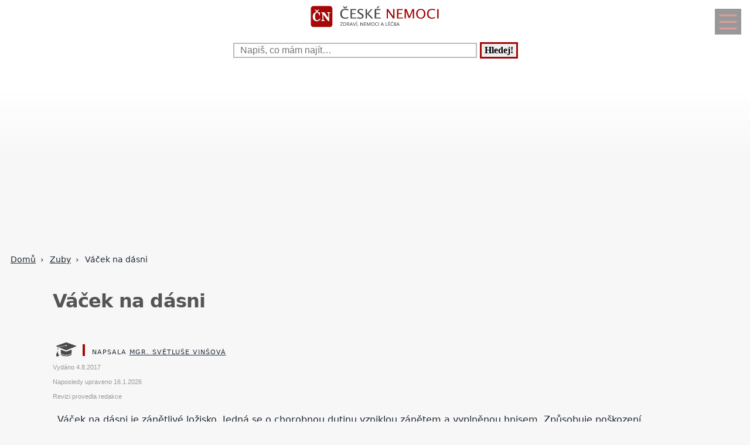

--- FILE ---
content_type: text/html; charset=UTF-8
request_url: https://www.ceskenemoci.cz/vacek-na-dasni-pcz-1101-10065.html
body_size: 18814
content:
<!DOCTYPE html>
<html lang="cs">
<head>
  <meta name="viewport" content="width=device-width, initial-scale=1">  
  <meta charset="utf-8">
  <title>Váček na dásni</title>
  <meta name="description" content="Váček na dásni je zánětlivé ložisko. Jedná se o chorobnou dutinu vzniklou zánětem a vyplněnou hnisem. Způsobuje poškození a vyvolává i celkové příznaky,">
  <meta property="og:site_name" content="ČeskéNemoci.cz">
	<script nonce="v4VCup2DOUdl6PZQFzp8qQ==">
		window.addEventListener("load", function() {
        document.querySelectorAll("script[delay]").forEach(function(scriptTag) {
            scriptTag.setAttribute("src", scriptTag.getAttribute("delay"));
            scriptTag.removeAttribute("delay");
        });
    });
	</script>
	  
<!-- Google tag (gtag.js) -->
<script nonce="v4VCup2DOUdl6PZQFzp8qQ==" async delay="https://www.googletagmanager.com/gtag/js?id=G-NXTZFMP585"></script>
<script nonce="v4VCup2DOUdl6PZQFzp8qQ==">
  window.dataLayer = window.dataLayer || [];
  function gtag(){dataLayer.push(arguments);}
  gtag('js', new Date());

  gtag('config', 'G-NXTZFMP585');
</script>
          <script nonce="v4VCup2DOUdl6PZQFzp8qQ==" async delay="https://pagead2.googlesyndication.com/pagead/js/adsbygoogle.js?client=ca-pub-8148148547967397" crossorigin="anonymous"></script>
      <link rel="dns-prefetch" href="//www.googletagmanager.com" />
      <link rel="dns-prefetch" href="//pagead2.googlesyndication.com" />
      	
  
<script nonce="v4VCup2DOUdl6PZQFzp8qQ==" async delay="https://securepubads.g.doubleclick.net/tag/js/gpt.js"></script>
<script nonce="v4VCup2DOUdl6PZQFzp8qQ==">
   window.googletag = window.googletag || { cmd: [] };
   window.googletag.cmd.push(function () {
       window.googletag.pubads().enableSingleRequest();
   });
</script>
<script nonce="v4VCup2DOUdl6PZQFzp8qQ==" async delay="https://protagcdn.com/s/ceskenemoci.cz/site.js"></script>
<script nonce="v4VCup2DOUdl6PZQFzp8qQ==">
   window.protag = window.protag || { cmd: [] };
   window.protag.config = { s:'ceskenemoci.cz', childADM: '22388905524', l: 'FbM3ys2m' };
   window.protag.cmd.push(function () {
       window.protag.pageInit();
   });
</script>	
    <script nonce="v4VCup2DOUdl6PZQFzp8qQ==" type="application/ld+json">
  {
	  "@context": "https://schema.org",
	  "@type": "Article",	  "mainEntityOfPage": {
	    "@type": "WebPage",
	    "@id": "https://www.ceskenemoci.cz/vacek-na-dasni-pcz-1101-10065.html"
	  },
	  "headline": "Váček na dásni",
		"abstract": "",
		"description": "Váček na dásni je zánětlivé ložisko. Jedná se o chorobnou dutinu vzniklou zánětem a vyplněnou hnisem. Způsobuje poškození a vyvolává i celkové příznaky,",
		"wordCount": "902",
	  		"url": "https://www.ceskenemoci.cz/vacek-na-dasni-pcz-1101-10065.html",
	  	      "image":{"@type":"ImageObject","url":"https://www.ceskenemoci.cz/obrazek-text-10065-1200-1200.webp","height":"1200","width":"1200"},
	      	  "author": {
	      "@type": "Person",
	      "name": "Světluše Vinšová",
				"jobTitle": "Registrovaná zdravotní sestra",
										"alumniOf": {
					    "@type": "EducationalOrganization",
					    "name": "Univerzitá Jana Amose Komenského v Praze - obor Andragogika"
					  },
					      "url": "https://www.ceskenemoci.cz/kontakt-pcz-0-0-pgkontakt.html#redaktor"
	  },
	  "creator": [
	      "Světluše Vinšová"
	  ],
	  "datePublished": "2017-08-04T00:00:00+02:00",
	  "dateModified": "2026-01-16T19:37:12+01:00",
		"reviewedBy": {
		  "@type": "Organization",
		  "name": "Redakce Česká ordinace"
		},		"about": {
		  "@type": "MedicalCondition",
		  "name": "Váček na dásni"
		},	  "publisher": {
	        "@type": "Organization",
	        "name": "ČeskéNemoci.cz",
	        "logo":{
						"@type":"ImageObject",
						"url":"https://www.ceskenemoci.cz/img/logo.svg"
					}
	  },
		"inLanguage": "cs",
		"articleSection": "Zuby",
		"relatedLink": ["vacek-na-dasni-pcz-1101-10065.html","vacek-na-dasni-pcz-1101-10065.html","vacek-na-dasni-pcz-1101-10065.html","vacek-na-dasni-pcz-1101-10065.html","vacek-na-dasni-pcz-1101-10065.html","vacek-na-dasni-pcz-1101-10065.html","vacek-na-dasni-pcz-1101-10065.html","vacek-na-dasni-pcz-1101-10065.html","vacek-na-dasni-pcz-1101-10065.html","vacek-na-dasni-pcz-1101-10065.html","vacek-na-dasni-pcz-1101-10065.html","vacek-na-dasni-pcz-1101-10065.html","vacek-na-dasni-pcz-1101-10065.html","vacek-na-dasni-pcz-1101-10065.html","vacek-na-dasni-pcz-1101-10065.html","vacek-na-dasni-pcz-1101-10065.html","vacek-na-dasni-pcz-1101-10065.html","vacek-na-dasni-pcz-1101-10065.html","vacek-na-dasni-pcz-1101-10065.html","vacek-na-dasni-pcz-1101-10065.html","vacek-na-dasni-pcz-1101-10065.html","vacek-na-dasni-pcz-1101-10065.html","vacek-na-dasni-pcz-1101-10065.html","vacek-na-dasni-pcz-1101-10065.html","vacek-na-dasni-pcz-1101-10065.html","vacek-na-dasni-pcz-1101-10065.html","vacek-na-dasni-pcz-1101-10065.html","vacek-na-dasni-pcz-1101-10065.html","vacek-na-dasni-pcz-1101-10065.html","vacek-na-dasni-pcz-1101-10065.html","vacek-na-dasni-pcz-1101-10065.html","vacek-na-dasni-pcz-1101-10065.html","vacek-na-dasni-pcz-1101-10065.html","vacek-na-dasni-pcz-1101-10065.html","vacek-na-dasni-pcz-1101-10065.html","vacek-na-dasni-pcz-1101-10065.html","vacek-na-dasni-pcz-1101-10065.html","vacek-na-dasni-pcz-1101-10065.html","vacek-na-dasni-pcz-1101-10065.html","vacek-na-dasni-pcz-1101-10065.html","vacek-na-dasni-pcz-1101-10065.html","vacek-na-dasni-pcz-1101-10065.html","vacek-na-dasni-pcz-1101-10065.html","vacek-na-dasni-pcz-1101-10065.html","vacek-na-dasni-pcz-1101-10065.html","vacek-na-dasni-pcz-1101-10065.html","vacek-na-dasni-pcz-1101-10065.html","vacek-na-dasni-pcz-1101-10065.html","vacek-na-dasni-pcz-1101-10065.html","vacek-na-dasni-pcz-1101-10065.html"],	  
			  "isAccessibleForFree": true
  }
  </script>
	  <script nonce="v4VCup2DOUdl6PZQFzp8qQ==" type="application/ld+json">
  {
  "@context": "https://schema.org",
  "@type": "BreadcrumbList",
  "itemListElement": [
  {
    "@type": "ListItem",
    "position": 1,
    "name": "&#127827;",
    "item": "https://www.ceskenemoci.cz"
  },{
    "@type": "ListItem",
    "position": 2,
    "item": {
      "@id": "https://www.ceskenemoci.cz/zuby-pcz-1101-0.html",
      "name": "Zuby"
    }
  },{
    "@type": "ListItem",
    "position": 3,
    "item": {
      "@id": "https://www.ceskenemoci.cz/vacek-na-dasni-pcz-1101-10065.html",
      "name": "Váček na dásni",
      "image": "https://www.ceskenemoci.cz/obrazek-text-10065-1200-1200.webp"    }
  }]
  }
  </script>
  <script nonce="v4VCup2DOUdl6PZQFzp8qQ==" type='application/ld+json'>
{
    "@context": "https://www.schema.org",
    "publisher": "https://www.ceskenemoci.cz/kontakt-pcz-0-0-pgkontakt.html",
    "@type": "WebSite",
    "@id": "https://www.ceskenemoci.cz",
    "mainEntityOfPage": "https://www.ceskenemoci.cz/",
    "name": "ČeskéNemoci.cz",
    "url": "https://www.ceskenemoci.cz",
    "potentialAction": {
        "type": "SearchAction",
        "query-input": "required name=query",
        "target": "https://www.ceskenemoci.cz/index.php?q={query}"
    },
    "inLanguage": [
        {
            "@type": "Language",
            "name": "Czech (CS)",
            "alternateName": "cze-ces"
        }
    ]
}
</script>

<script nonce="v4VCup2DOUdl6PZQFzp8qQ==" type='application/ld+json'>
{
    "@context": "https://www.schema.org",
    "@type": "Organization",
    "@id": "https://www.ceskenemoci.cz/kontakt-pcz-0-0-pgkontakt.html",
    "mainEntityOfPage": "https://www.ceskenemoci.cz/",
    "name": "ČeskéNemoci.cz",
    "url": "https://www.ceskenemoci.cz"
}
</script>
<script nonce="v4VCup2DOUdl6PZQFzp8qQ==" type='application/ld+json'>
{
    "@context": "https://schema.org",
    "@type": "ContactPage",
    "url": "https://www.ceskenemoci.cz/kontakt-pcz-0-0-pgkontakt.html#form_top"
}
</script>
  <link rel="shortcut icon" href="https://www.ceskenemoci.cz/img/favicon.ico" type="image/x-icon"/>
  <meta name="theme-color" content="#a60808" />
  <meta http-equiv="X-UA-Compatible" content="ie=edge"/>
  <meta name="twitter:card" content="summary"/><meta name="twitter:url" content="https://www.ceskenemoci.cz/vacek-na-dasni-pcz-1101-10065.html"/>  <meta name="twitter:title" content="Váček na dásni"/>
  <meta name="twitter:description" content="Váček na dásni je zánětlivé ložisko. Jedná se o chorobnou dutinu vzniklou zánětem a vyplněnou hnisem. Způsobuje poškození a vyvolává i celkové příznaky,"/>
  <meta name="robots" content="all,index,follow" />
  <link rel="prev" href="https://www.ceskenemoci.czherpes-na-jazyku-pcz-1101-7322.html" />
  <link rel="next" href="https://www.ceskenemoci.czlazne-podebrady--lecebny-pobyt-po-operaci-krok-za-krokem-pcz-1101-12381.html" /><link rel="canonical" href="https://www.ceskenemoci.cz/vacek-na-dasni-pcz-1101-10065.html" /><link rel="amphtml" href="https://www.ceskenemoci.cz/amp/vacek-na-dasni-pcz-1101-10065.html" />  <meta name="author" content="Vinšová Světluše, Mgr." />	<style>
		:root {		    
		    --hlavni-barva: #a60808;
		}
		﻿html {touch-action: manipulation;}
h1, h2, h3, h4, h5, .span_tema {text-align:left; line-height:130%; font-size:150%;margin-bottom:0.5em;margin-top:0.5em;}
h3{font-size:110%;font-style:italic;line-height:130%;}
h4{font-size:105%;line-height:130%;}
h5{font-size:100%;font-style:italic;line-height:120%;}
h6{font-size:100%;font-style:italic;line-height:120%;}
body {max-width:640px; min-width:320px; margin:0; padding:0; font-family:system-ui,-apple-system,"Segoe UI",Roboto,sans-serif; line-height:150%; font-size:16px; color:#1f2937; background: #f7f7f7 url("[data-uri]") fixed repeat-x;}


ul li, ol li{margin-left:10px;}
ul,ol{margin-bottom:30px;}
a{word-break: break-word;font-size:inherit;font-weight:inherit;text-decoration:none;color:inherit;transition: color 0.2s ease-in;}
a:hover{color:<?=$hlavni_barva?>;}
a:active, a:focus{color:green;}

p, ul, ol, tr {padding-right:8px;padding-left:8px;}
strong, i {font-size: inherit;font-family:inherit;}
h2 strong, h3 strong{font-weight:900;}
pre {
    white-space: pre-wrap;
    word-break: break-word;
}
figure{margin-top:16px;max-width:640px;border-radius: 10px;}
figure img {border-start-start-radius: 16px;border-start-end-radius: 16px;}
figcaption{padding: 14px;}

.predchozi{padding:2%;background:white;float:left;width:45%;min-height:50px;}
.nasledujici{padding:2%;background:white;float:right;width:45%;min-height:50px;text-align:right;}
.predchozi span, .nasledujici span {font-size:60%;}

.ad_natahovak1{float:right;width:0;height:345px;}
.ad_natahovak2{float:right;width:0;height:1000px;}
.ad_natahovak3{float:right;width:0;height:444px;}
.ad_natahovak4{float:right;width:0;height:700px;}
.ad_natahovak5{float:right;width:0;height:450px;}
#articleDetailContainer .ad_slot, #full_view .ad_slot{min-height:247px;}

.clear{clear:both;height:0;width:0;}
.spravne{background:#C0FFB0;margin-bottom:8px;padding-left:3px;}
.spatne{background:#FF8080;margin-bottom:8px;padding-left:3px;}
.test_vychozi{margin-bottom:8px;padding-left:3px;}
.small{font-size:80%;}
img{border:0; max-width:100%;height:auto;}
.yel{}
.p_listovani, .p_listovani a:link, .p_listovani a:visited {
	font-size:14px;
	color: gray;
	text-align:center;
}
.listovani{
	font-size:16px;
  line-height:22px;
	letter-spacing:0.2em;
	font-weight:bold;
}

.listHead{margin-bottom:12px;}
#img_hit{visibility:hidden;display:none;}
.web_chart{width:100%; max-height:500px; overflow:auto;margin-bottom:20px;border-bottom:1px solid silver;}



.social_networks a, .articleText .social_networks a{border:none;text-decoration:none;}
.articleText .social_networks img {width:auto;}
.social_networks{text-align: center;}
#articleTextContainer .social_networks{text-align:left;}
#menu_mobile{position:fixed;top:15px;right:15px;opacity:0.4;width:25px;height:33px;background-image: url("data:image/svg+xml,%3Csvg%20fill%3D%22%23000000%22%20height%3D%2240px%22%20width%3D%2240px%22%20version%3D%221.1%22%20id%3D%22Layer_1%22%20xmlns%3D%22http%3A%2F%2Fwww.w3.org%2F2000%2Fsvg%22%20xmlns%3Axlink%3D%22http%3A%2F%2Fwww.w3.org%2F1999%2Fxlink%22%0D%0A%09%20viewBox%3D%220%200%20512%20512%22%20xml%3Aspace%3D%22preserve%22%3E%0D%0A%3Cg%3E%0D%0A%09%3Cg%3E%0D%0A%09%09%3Cpath%20d%3D%22M490.667%2C0H21.333C9.536%2C0%2C0%2C9.557%2C0%2C21.333v469.333C0%2C502.443%2C9.536%2C512%2C21.333%2C512h469.333%0D%0A%09%09%09c11.797%2C0%2C21.333-9.557%2C21.333-21.333V21.333C512%2C9.557%2C502.464%2C0%2C490.667%2C0z%20M405.333%2C405.333H106.667%0D%0A%09%09%09c-11.797%2C0-21.333-9.557-21.333-21.333s9.536-21.333%2C21.333-21.333h298.667c11.797%2C0%2C21.333%2C9.557%2C21.333%2C21.333%0D%0A%09%09%09S417.131%2C405.333%2C405.333%2C405.333z%20M405.333%2C277.333H106.667c-11.797%2C0-21.333-9.557-21.333-21.333s9.536-21.333%2C21.333-21.333%0D%0A%09%09%09h298.667c11.797%2C0%2C21.333%2C9.557%2C21.333%2C21.333S417.131%2C277.333%2C405.333%2C277.333z%20M405.333%2C149.333H106.667%0D%0A%09%09%09c-11.797%2C0-21.333-9.557-21.333-21.333s9.536-21.333%2C21.333-21.333h298.667c11.797%2C0%2C21.333%2C9.557%2C21.333%2C21.333%0D%0A%09%09%09S417.131%2C149.333%2C405.333%2C149.333z%22%2F%3E%0D%0A%09%3C%2Fg%3E%0D%0A%3C%2Fg%3E%0D%0A%3C%2Fsvg%3E");background-size:cover;background-color:var(--hlavni-barva);padding:4px 6px 0px 6px;display:block;z-index:999;line-height:inherit;transition: opacity 0.2s ease-in;}
#menu_mobile:active{opacity:1;}


#mob_ver p{padding:2%;}
.menu{margin-top:12px;float:left;width:50%;}
.menuItem a, .menuItem_a a {display:block;width:94%;background:white;padding:0 5px 0 5px;transition: background 1s;}
.menuItem a:hover, .menuItem_a a:hover{background:white;text-decoration:underline;}
.menuItem h1, .menuItem_a h1, .menuItem p, .menuItem_a p{font-size:inherit; font-weight:normal;padding:8px;}
.menuItem_a h1, .menuItem_a p{font-weight:bold;}

.rb_temata {display:inline;font-weight:normal;line-height:40px;color:inherit;margin:0;padding:0 5% 0 0;word-wrap:break-word;font-style:normal;text-transform: uppercase;}
.rb_temata:hover{color:var(--hlavni-barva)}
.rb_linka{width:100%;border:none;border-bottom:1px solid var(--hlavni-barva);border-spacing:0;padding:0;margin-bottom:40px;margin-top:40px;}
.rb_linka h2{background:var(--hlavni-barva);float:left;margin:0;padding:4px 10px 3px 10px;width:auto;display:inline;line-height:27px;letter-spacing:2px;color:white;font-family:inherit;font-style:normal;font-weight:bold;font-size:130%;text-transform:uppercase;}
.rb_linka a{display:block;margin:3px 10px 0 0;color:#444;font-size:80%;}
.rb_linka td{line-height:80%;text-align:right;padding:0;border-spacing:0;}
/*.rb_obsah_small{margin-bottom:20px;}*/
.rb_obsah_small img, .rb_obsah_small amp-img, .rb_obsah_small .nahradni_img{float:left;margin-right:2%;width:120px;}
.rb_obsah_small h3{margin:0;line-height:20px;}
.rb_obsah_small_inside a {display:block;font-size:18px;margin-top:10px;line-height:130%;font-weight:bold;}
.rb_obsah_small_inside p{padding:0;margin:3px 0 3px 0;}
.rb_obsah_small_inside{}
.rb_obsah_small .nahradni_img{height:72px;background:#bbb;text-align:center;vertical-align:middle;font-size:150%;line-height:70px;}
.rb_obsah_info{text-transform:uppercase;font-size:50%;padding-bottom:8px;}

#newsletter{background:#eee;text-align:center;padding: 1px 3px 15px 3px;margin-top: 25px;}
#newsletter h2{font-family:serif;font-style:italic;font-size:140%;font-weight:normal;margin:30px 0 15px 0;color:#444;text-align:center;}
#newsletter .nl_input{width:85%;line-height:30px;font-size:105%;padding:8px;border:0;transition: border 0.3s ease-in;}
#newsletter .nl_input:focus{outline:none;border:1px solid #ddd;}
#newsletter button{padding:10px;border-radius:25px; border:2px solid var(--hlavni-barva);font-size:84%;background:#444;color:white;transition: background 0.3s ease-in;}
.radio{margin: 25px 15px 0 0;}
input[type='radio']:after {
    width: 27px;height: 27px;
    border-radius: 27px;
    top: -8px;
    left: -5px;
    position: relative;
    background-color: #d1d3d1;
    content: '';
    display: block;
    visibility: visible;
    border: 2px solid white;
}
input[type='radio']:checked:after {
    width: 27px;height: 27px;
    border-radius: 27px;
    top: -8px;
    left: -5px;
    position: relative;
    background-color: var(--hlavni-barva);
    content: '';
    display: block;
    visibility: visible;
    border: 2px solid white;
}

#newsletter button:hover{background:var(--hlavni-barva);border:2px solid black;}
 /*BOTTOM*/
#paticka{width:100%;background:#f7f7f7;border-top:3px solid #d7d7d7;border-bottom:1px solid #a6a6a6;padding:50px 0 50px 0;}
#paticka span{visibility:hidden;width:0;overflow:hidden;}
#paticka p{padding:2%;}
#logo_bottom{
  margin-bottom:40px;
  opacity:0.7;
  filter: url(filter.svg#grayscale);
  filter: gray;
  -webkit-filter: grayscale(1);
  -webkit-transition: all 2s;
}

#logo_bottom:hover {
  filter: none;
  -webkit-filter: grayscale(0);
}
#copyright{font-family:serif;font-size:80%;font-style:italic;text-align:center;padding-bottom:10px;}
#copyright span{font-family:inherit;}
/*BOTTOM*/

.logo{
    text-align: left;
    width: 100%;
    background: white;
    margin-top:0;
}
#logo{padding:10px 10px 10px 10px;}
#search_form{text-align: center;margin: 8px 0 2px 0;}
#search_form input{
    text-align: left;
    margin-left:10px;
		margin-bottom:30px;
    padding: 2px 2px 2px 10px;
    line-height: 10px;
    background: white;
    color: inherit;
    border:2px solid #BBB;
    width: 70%;
    max-width:400px;
    font-size:100%;
}
#search_form input:focus{
    outline: none;
}
#search_form button{padding:2px 5px;margin:0 8px 0 5px;}

#search_form button:focus, #search_form button:hover{
    background:var(--hlavni-barva);
    color:white;
    outline-color:gray;
}
#search_form button{
    border: solid var(--hlavni-barva);
    font-size:100%;
    font-family:calibri;
    font-weight:bold;
    transition: 0.2s;
}

/*.span_head, #span_head{background:var(--hlavni-barva);padding:8px 150px 8px 10px;margin-top:30px;display:inline-block;color:white;font-size:120%;opacity:0.8;text-transform: uppercase;}*/
#span_head h1{margin:0;padding:0;line-height:inherit;font-size:inherit;font-weight:inherit;}
.form_nadpis{font-size:92%;font-weight:bold;margin-top:15px;}
#diskuse_form {max-width: 600px;background: color-mix(in srgb, var(--hlavni-barva) 7%, white);padding: 28px;margin-bottom:28px;border-radius: 16px;border: 1px solid color-mix(in srgb, var(--hlavni-barva) 20%, white);}
#diskuse_form input, #diskuse_form textarea {width: 94%;margin-top: 6px;padding: 12px;border-radius: 10px;border: 1px solid color-mix(in srgb, var(--hlavni-barva) 20%, white);}
#diskuse_form textarea{min-height:200px;}
.tlacitko, .sbutton {color:white;background:cornflowerblue;transition: background 1s;border-radius:25px;font-size:110%;font-weight:bold;padding:8px 35px 8px 35px;}
.tlacitko:hover, .sbutton:hover{background: var(--hlavni-barva); color:white;}
.textarea_test {width:100%;height:100px;font-size:13px;font-family:Courier New, Courier, monotype;word-wrap:break-word;}
.komentar_item{margin-top:30px;padding: 12px 0 12px 0;position:relative;}
.komentar_item h2 a, .komentar_item h3 a{border:none;}
.komentar_item h2, .komentar_item h3{margin:0;margin-left:8px;font-size:110%;}
.komentar_item p{}
.komentar_item p a {color:var(--hlavni-barva);}
.komentar_item p a:hover{text-decoration:underline;}
.komentar_info {font-size:80%;padding:0.5em;margin:0;line-height:inherit;color:dimgray;}
.komentar_info a{border-bottom:1px solid;}
.nahled_clanku{margin:2%;}
.komentare li{margin-top:20px;}

/*HLEDANI*/
.hledani{line-height:90%;}
.hledani .nadpis{font-size:110%;margin-top:6px;margin-bottom:8px;margin-left:1%;font-weight:bold;}
.nadpis {margin:0; padding:0;}
.nadpis a{font-size:135%;line-height:135%;}
.hledani .rb_obsah_info{margin:0;padding:0;font-size:70%;margin-bottom:80px;margin-left:1%;}
.hledani_odkazy{width:100%;height:60px;white-space:nowrap;overflow:auto;line-height:16px;font-size:80%;}
.hledani_odkazy a{display:inline-block;margin:10px;background:var(--hlavni-barva);color:white;padding:8px;border-radius: 5px;opacity:0.75;font-size:17px;}
.hledani_odkazy::-webkit-scrollbar {width:5px;height:8px;background-color: #ddd;}
.hledani_odkazy::-webkit-scrollbar-thumb {background: var(--hlavni-barva);}



/*HLEDANI*/

.articlePreview{width:100%; min-height:150px; margin-top:0; background-color:white;}

.breadcrumb{
  max-width:1200px;margin:12px 0 0 8px;padding:0;
  font-size:.85rem;
}
.breadcrumb ol{list-style:none;display:flex;padding:0;margin:0;flex-wrap: wrap;}
.breadcrumb li::after{content:"›";margin-left:8px}
.breadcrumb li:last-child::after{content:""}


/*CLANEK*/
.datum,.rubrika{font-size:70%;color:#999;font-weight:400;font-family: sans-serif, Arial, Helvetica, "Open Sans";}
.article_sub_header, #span_head, .span_head{text-transform: uppercase;width:fit-content;border-radius:0 25px 0 25px;font-weight:bold;font-size:140%;margin-top:40px;background:var(--hlavni-barva);color:white;opacity:0.8;padding:8px 20px 8px 20px;text-transform: uppercase;}
#articleDetailContainer{margin:0 0 50px 0;}
#articleTextContainer{padding:8px}
.articleDetailTitle h1{    
    font-size: 2.0em;
    line-height: 1.2em;
    letter-spacing: -.025em;
    color: #555;
    margin:40px 2% 30px 0;
    font-family:system-ui,-apple-system,"Segoe UI",Roboto,sans-serif;
}
.seznam_kotev{font-size:14px;line-height:37px;}
.seznam_kotev a{border:0;color:var(--hlavni-barva);opacity:0.8;border-bottom:1px solid;}
.kotva_odstavce{position:relative;top:-100px;}
.articlePerex p{padding:30px; font-size:22px;}
.perex{background:white;border-left:12px solid #f0533a;}
.shrnuti  {margin-top: 50px;margin-bottom:50px;background: linear-gradient(135deg, color-mix(in srgb, var(--hlavni-barva) 7%, white), #ffffff);border-left: 6px solid var(--hlavni-barva);padding: 22px;border-radius: 18px;}
.faq {margin-top: 48px;padding: 32px;background: linear-gradient(135deg, #fffbe6, #ffffff);border-radius: 18px;border: 2px solid #ffd43b;}
.faq h2{color:#e67700}
.articleText{margin:1%;}
.articleText p, .articlePerex p{line-height:1.75;}
.articleText table {border-collapse: collapse;margin-left:8px;}
.articleText table p {line-height:inherit;}
.articleText table td, .articleText table th {padding:5px;border: 1px solid #333;}
.articleText table th {background-color: #f2f2f2;}
.articleText img{width:100%;margin:10px 0 10px 0;}
.articleText a, .odpoved a, .articleText1 a{text-decoration:underline;color:var(--hlavni-barva);opacity:0.9;}
.articleText p{margin-top:10px;}
.articleText h1, .articleText h2, .articleText h3, .articleText h4, .articleText h5, .shrnuti h2{margin-left: 8px;font-family:system-ui,-apple-system,"Segoe UI",Roboto,sans-serif; font-size:calc(140% + 0.8vw);margin-top:50px;letter-spacing: -.015em;line-height: 1.2em;}
.shrnuti h2{margin-left: 0}
.articleText h2, .form_test{position:relative;}
.articleText h3{font-style:inherit;font-size:130%;margin-top:30px;opacity:0.9;}
.articleText h4{font-size:120%;margin-top:30px;opacity:0.8;}
.articleText h5{font-size:110%;margin-top:30px;opacity:0.7;}
.articleText1 ul, .articleText ul {list-style: none;}
.articleText1 ul li::before, .articleText ul li::before {
  content: "\27AE";/*"\25aa";*/
  color: var(--hlavni-barva);
  font-size:140%;
  margin-right:10px;
}
.articleText ul li{margin-left:0;padding-left:0;margin-top:20px;margin-bottom:12px; line-height:150%;}
.articleText ol li{margin-top:20px;margin-bottom:12px; line-height:150%;}
.articleText ol,.articleText ul{margin-left:25px;margin-bottom:35px;}
.podobne_clanky {width:100%;margin-top:20px;background:white;}
.podobne_clanky img{margin-right:10px;margin-top:0;}
.podobne_clanky h2, .podobne_clanky p{margin:0;padding:0;font-family:inherit;line-height:inherit;font-size:90%;}
.podobne_clanky p{font-size:50%;}
.podobne_clanky a{border:0;}
.vyber_tvorby,.vyber_tvorby_end {width:96%;height:10px;position: relative;display: block;text-align: center;border-bottom: 1px solid #dcdcdc;color: #bbb;font-size: .75em;font-weight: 600;text-transform: uppercase;margin:40px 8px 10px 8px;line-height:20px;}
.vyber_tvorby_end{height:6px;line-height:14px;}
.vyber_tvorby_end i{font-size:180%;font-weight:bold;}
.vyber_tvorby span, .vyber_tvorby_end span {padding:0px 10px 0 10px;background:#f7f7f7;font-size:110%;color:#555;}
.cislo_odkazu{float:left;margin-right:8px;color:var(--hlavni-barva);}
.odkaz_zdroj{color:#00CCFF;}
.orange{color:var(--hlavni-barva);font-size:130%;font-weight:bold;}
/* === HOW TO – MOBILE FIRST (do 640px) === */
.howto {
  margin: 2rem 0;
  padding: 1.5rem 1.25rem;
  background: #f7faf8;
  border-left: 4px solid #3a8f6a;
  border-radius: 6px;
}

.howto h2 {
  margin-top: 0;
  margin-bottom: 0.75rem;
  font-size: 1.4rem;
  line-height: 1.3;
  color: #1f3d2b;
}

.howto p {
  margin-bottom: 1.25rem;
  font-size: 1rem;
  line-height: 1.55;
}
.howto ol {
  counter-reset: step;
  list-style: none;
  padding-left: 0;
  margin: 0;
}

.howto ol li {
  counter-increment: step;
  position: relative;
  padding-left: 3rem;
  margin-bottom: 1.25rem;
  font-size: 1rem;
  line-height: 1.5;
}

.howto ol li::before {
  content: counter(step);
  position: absolute;
  left: 0;
  top: 0.15rem;
  width: 2.1rem;
  height: 2.1rem;
  border-radius: 50%;
  background: #3a8f6a;
  color: #ffffff;
  font-weight: 700;
  display: flex;
  align-items: center;
  justify-content: center;
  font-size: 1rem;
}
.howto ol li {
  transition: background 0.15s ease-in-out;
}

.howto ol li:active {
  background: rgba(58, 143, 106, 0.08);
  border-radius: 6px;
}


/*CLANEK*/
/*TEMA*/

#full_view, #full_view2 {margin:2%;margin-top:40px;}
.fraze{position:relative;width:49%;height:120px;float:left;text-align:center;background:var(--hlavni-barva);padding:0;border:1px solid white;transition: background 0.2s ease-in;}
.fraze:hover{background:#e0e0e0;}
.fraze a{position:absolute; top: 50%; left:5%;-ms-transform: translateY(-50%); transform: translateY(-50%);display:inline-block;padding:20px 10% 20px 10%;color:white;text-transform:uppercase;}
.fraze a:hover{color:var(--hlavni-barva);}
.fraze_obsah{margin-left:8px;}
.obrazek_poradna{margin:20px;border-radius: 16px;box-shadow: 0 17px 30px 12px rgba(0, 0, 0, .12);}
.poradna-otazka, .poradna-odpoved {padding: 16px 18px;margin: 16px 0;border-radius: 6px;line-height: 1.6;}
.poradna-otazka {background-color: #f7f9fc;border-left: 5px solid #6b8ecf;font-style: italic;}
.poradna-otazka p {margin: 0;}
.poradna-odpoved {background-color: #f3f8f5;border-left: 5px solid #4a8f6a;}
.poradna-odpoved p {margin: 0 0 10px 0;}
/*TEMA*/
/*O NAS*/
#full_view h2{position:relative;}
#full_view h1, #full_view h2, #full_view p, #full_view form{margin:2%;}
#kontakt_form{position:relative;}
#kontakt_form input{width:100%;}
#kontakt_form textarea{width:100%;min-height:200px;}
#kontakt_form button{background:var(--hlavni-barva);transition: all 0.5s ease-in;opacity:0.8;border:0;border-bottom:2px;height:40px;font-size:105%;padding:8px 35px 8px 35px;color:white;margin:30px 0 30px 0;}
#kontakt_form button:hover{opacity:1;}
/*O NAS*/
/*ZBOZI*/
#zbozi{max-width:640px;margin:0;padding:25px 0 40px 0;background:white;}
#zbozi h2{margin-left:10px;margin-bottom:25px;}
.row_shaddow_zbozi{width:100%;margin:0 0 60px 0;}
.row_shaddow_zbozi p{position:relative;}
.row_shaddow_zbozi h3, .row_shaddow_zbozi p{margin-right:2%;margin-left:2%;font-weight:normal;font-size:inherit;}
.row_shaddow_zbozi .cart{position:absolute;top:0;right:50px;font-size:200%;}
/*ZBOZI*/
.dont-break-out {
  overflow-wrap: break-word;
  word-wrap: break-word;
  -ms-word-break: break-all;
  word-break: break-all;
  word-break: break-word;
  -ms-hyphens: auto;
  -moz-hyphens: auto;
  -webkit-hyphens: auto;
  hyphens: auto;
}
.hlava{float:left;width:15px; height:15px;margin:7px 5px 0 2px;background-image:url("data:image/svg+xml,%3Csvg%0D%0A%20%20%20xmlns%3Asvg%3D%22http%3A%2F%2Fwww.w3.org%2F2000%2Fsvg%22%0D%0A%20%20%20xmlns%3D%22http%3A%2F%2Fwww.w3.org%2F2000%2Fsvg%22%0D%0A%20%20%20height%3D%2235.420841%22%0D%0A%20%20%20width%3D%2235.420841%22%0D%0A%20%20%20id%3D%22svg4%22%0D%0A%20%20%20version%3D%221.1%22%0D%0A%20%20%20viewBox%3D%220%200%2035.420841%2035.420841%22%0D%0A%20%20%20class%3D%22svg-icon%22%3E%0D%0A%20%20%3Cpath%0D%0A%20%20%20%20%20style%3D%22stroke-width%3A0.04650845%22%0D%0A%20%20%20%20%20id%3D%22path2%22%0D%0A%20%20%20%20%20d%3D%22m%2017.631436%2C19.347521%20c%205.35777%2C0%209.67375%2C-4.31599%209.67375%2C-9.6737605%200%2C-5.35777%20-4.31598%2C-9.67376006295898%20-9.67375%2C-9.67376006295898%20-5.28337%2C0%20-9.6737599%2C4.31599006295898%20-9.6737599%2C9.67376006295898%200%2C5.3577705%204.3159799%2C9.6737605%209.6737599%2C9.6737605%20z%20m%200.0744%2C1.26503%20C%201.6325261%2C20.389311%202.5998961%2C35.420841%202.5998961%2C35.420841%20H%2032.588546%20c%200%2C0%200.22324%2C-14.58505%20-14.8827%2C-14.80829%20z%22%20%2F%3E%0D%0A%3C%2Fsvg%3E");background-size:cover;}
.mgr{opacity:0.7;float:left;background-image:url("data:image/svg+xml,%3Csvg%0D%0A%20%20%20xmlns%3Asvg%3D%22http%3A%2F%2Fwww.w3.org%2F2000%2Fsvg%22%0D%0A%20%20%20xmlns%3D%22http%3A%2F%2Fwww.w3.org%2F2000%2Fsvg%22%0D%0A%20%20%20height%3D%2230%22%0D%0A%20%20%20width%3D%2230%22%0D%0A%20%20%20version%3D%221.1%22%0D%0A%20%20%20viewBox%3D%220%200%2030%2030%22%3E%0D%0A%20%20%3Cpath%0D%0A%20%20%20%20%20style%3D%22stroke-width%3A0.03357891%22%0D%0A%20%20%20%20%20id%3D%22path835%22%0D%0A%20%20%20%20%20d%3D%22m%2015%2C9.7100815%20-15%2C5.3452505%202.995224%2C1.20907%20-7.22e-4%2C-0.042%2010.4883%2C-1.76367%20c%20-0.01062%2C-0.0333%20-0.01794%2C-0.0666%20-0.01794%2C-0.10161%200%2C-0.35506%200.603869%2C-0.6427%201.34948%2C-0.6427%200.745954%2C0%201.349857%2C0.28764%201.349857%2C0.6427%200%2C0.35502%20-0.603903%2C0.64307%20-1.349857%2C0.64307%20-0.357772%2C0%20-0.683004%2C-0.067%20-0.92429%2C-0.17541%20l%20-10.147778%2C1.74127%2011.257345%2C4.54396%2015.000378%2C-6.05473%20-15%2C-5.3452505%20z%20m%200%2C0%22%20%2F%3E%0D%0A%20%20%3Cpath%0D%0A%20%20%20%20%20style%3D%22stroke-width%3A0.03357891%22%0D%0A%20%20%20%20%20id%3D%22path837%22%0D%0A%20%20%20%20%20d%3D%22m%203.721042%2C22.724332%20c%200.0055%2C-0.006%200.0095%2C-0.0123%200.01464%2C-0.0181%20-0.113153%2C0.0604%20-0.237679%2C0.0943%20-0.369146%2C0.0943%20-0.228504%2C0%20-0.436872%2C-0.10219%20-0.598405%2C-0.27063%200.487796%2C0.87213%20-1.354978%2C2.03283%20-1.784187%2C3.71833%20-0.43945%2C1.72412%200.126725%2C3.55755%200.430653%2C3.72712%200.303961%2C0.16882%203.42189%2C-0.53284%203.751486%2C-2.003%20-1.445039%2C-1.09043%20-2.453584%2C-4.05524%20-1.445039%2C-5.248%20z%20m%200%2C0%22%20%2F%3E%0D%0A%20%20%3Cpath%0D%0A%20%20%20%20%20style%3D%22stroke-width%3A0.03357891%22%0D%0A%20%20%20%20%20id%3D%22path839%22%0D%0A%20%20%20%20%20d%3D%22m%2015.013195%2C27.568032%20c%204.022804%2C0%207.3279%2C-1.46084%207.707286%2C-3.32849%20v%20-4.18819%20l%20-7.707286%2C2.93557%20-7.649421%2C-2.92289%20v%204.38683%20c%200.575658%2C1.76508%203.780384%2C3.11717%207.649421%2C3.11717%20z%20m%200%2C0%22%20%2F%3E%0D%0A%20%20%3Cpath%0D%0A%20%20%20%20%20style%3D%22stroke-width%3A0.03357891%22%0D%0A%20%20%20%20%20id%3D%22path841%22%0D%0A%20%20%20%20%20d%3D%22m%2022.720446%2C24.978172%20c%20-0.379385%2C1.86769%20-3.684481%2C3.32812%20-7.707286%2C3.32812%20-3.865738%2C0%20-7.069708%2C-1.34876%20-7.649421%2C-3.11188%20v%201.07902%20c%200%2C0.0963%20-0.07288%2C0.19445%20-0.07288%2C0.29352%200%2C1.65344%203.449723%2C2.92914%207.727043%2C2.92914%204.159804%2C0%207.534791%2C-1.35006%207.717526%2C-2.92512%20h%20-0.01502%20v%20-1.5928%20z%20m%200%2C0%22%20%2F%3E%0D%0A%20%20%3Cpath%0D%0A%20%20%20%20%20style%3D%22stroke-width%3A0.03357891%22%0D%0A%20%20%20%20%20id%3D%22path843%22%0D%0A%20%20%20%20%20d%3D%22m%202.835546%2C16.923902%20h%200.787359%20v%203.54364%20H%202.835546%20Z%20m%200%2C0%22%20%2F%3E%0D%0A%3C%2Fsvg%3E");background-size:cover;}

@media screen and (min-width: 640px),print {
  body {width:100%;max-width:none;}
	figure{border-radius: 16px;box-shadow: 0 17px 30px 12px rgba(0, 0, 0, .12);}
  pre {max-width: 100%;overflow-x: auto;white-space: pre;}
  .logo{text-align: center;}
  #menu_mobile{width:33px;height:40px;}
  #menu_mobile:hover{opacity:1;}
  .nahled_clanku_home_obal{position:relative;float:left;width:265px;height:474px;overflow: hidden;margin:0 10px 10px 0;background: white;}
  .nahled_clanku_home{display:block; width:100%; height:auto; position:absolute; bottom:0;}
  .hledani{margin-left:10px;}
  .hledani_odkazy a{}
  .hledani_odkazy{font-size:70%;line-height:13px;}
  .nadpis a{font-size:114%;line-height:114%;}
  .hledani .rb_obsah_info{font-size:55%;}
  .fraze{width:24.6%;}
  #articleDetailContainer, #right_column, #article_aside {margin: 0 7% 50px 7%;}
	#articleTextContainer{padding:0}
  .articleText img {width:50%}
  .rb_obsah_small{width:50%;float:left;margin-bottom:10px;}
  .span_head{margin:74px 0 20px 0;}
  .ad_natahovak1{height:280px;}
  .ad_natahovak2{height:532px;}
  .ad_natahovak3{height:332px;}
  .ad_natahovak4{height:368px;}
  .ad_natahovak5{height:130px;}

  .howto {
    padding: 2rem 2.5rem;
    border-left-width: 6px;
    border-radius: 8px;
  }
  .howto h2 {
    font-size: 1.6rem;
  }
  .howto p {
    font-size: 1.05rem;
  }
  .howto ol li {
    padding-left: 3.5rem;
    margin-bottom: 1.5rem;
    font-size: 1.05rem;
  }
  .howto ol li::before {
    width: 2.4rem;
    height: 2.4rem;
    font-size: 1.1rem;
  }
  .howto ol li:hover {
    background: rgba(58, 143, 106, 0.06);
    border-radius: 6px;
  }
}

@page {
  size: A4;
  margin:7mm;
}

  </style>  
</head>
<body>
	<header>
	  <a id="menu_mobile" href="#navigace" title="Rozcestník" fetchpriority="high"></a>
	  <div id="zacatek" class="logo">
			<a href="https://www.ceskenemoci.cz/" title="ČeskéNemoci" rel="home"><img id="logo" src="https://www.ceskenemoci.cz/img/logo.svg" fetchpriority="high" width="220" height="37" alt="ČeskéNemoci" /></a>
		</div>
		<form role="search" id="search_form" action="https://www.ceskenemoci.cz/index.php" method="get" name="edit">
						<input placeholder="Napiš, co mám najít…" class="topLine_search_sform" type="text" name="q" title="Zde napište text, který chcete vyheladat." value="" /><button type="submit" name="send" title="Klikem zahájíte hledání.">Hledej!</button>
	  </form>
	  	</header>
	
	<nav class="breadcrumb">
	  <ol>
	    <li><u><a href="https://www.ceskenemoci.cz" title="Hlavní stránka webu ČeskéNemoci.cz" target="_self">Domů</a></u></li>
	    <li><u><a  href="https://www.ceskenemoci.cz/zuby-pcz-1101-0.html" target="_self" title="Články zaměřené na téma zuby.">Zuby</a></u></li>
	    <li><span title="Tady teď jste">Váček na dásni</span></li>
	  </ol>
	</nav>	
	<main>
	
  
  
    

        <div>
      <div id="articleDetailContainer">
				<article>
					<!--start-->
	        <div id="articleTextContainer">
	          <div class="articleDetailTitle"><h1><!--FULLTEXTSTART-->Váček na dásni<!--FULLTEXTSTOP--></h1></div>
	          <i style="width:36px;height:36px;margin:10px 10px 0 5px;" class="mgr"></i><div style="float:left;width:4px;height:20px;margin:25px 12px 0 0;background:#a60808;"></div><div style="float:left;text-transform: uppercase;margin-top:22px;letter-spacing:1px;font-size:70%;padding-top:5px;"><span>Napsala <u><a href="#autor_bio" title="Více informací">Mgr. Světluše Vinšová</a></u></span></div><div class="clear"></div><span class="datum">Vydáno <time datetime="2017-08-04">4.8.2017</time></span><br /><span class="datum">Naposledy upraveno <time datetime="2026-01-16">16.1.2026</time></span><br /><span class="datum">Revizi provedla redakce</span><div class="clear"></div><!--FULLTEXTSTART--><p>Váček na dásni je zánětlivé ložisko. Jedná se o&nbsp;chorobnou dutinu vzniklou zánětem a&nbsp;vyplněnou hnisem. Způsobuje poškození a&nbsp;vyvolává i&nbsp;celkové příznaky, jako je horečka, hubnutí, nechutenství a&nbsp;jiné. V&nbsp;léčbě se uplatňují antibiotika. Často je k&nbsp;odstranění hnisu nutný i&nbsp;chirurgický zákrok.</p><!--FULLTEXTSTOP-->	        </div>
	        <figure><img class="obrazek_hledani" loading="eager" decoding="async" src="https://www.ceskenemoci.cz/obrazek-text-10065-640-640.webp" alt="Váček na dásni"height="100%" width="100%"><figcaption>Váček na dásni</figcaption></figure>	        <br /><p><strong>Obsah článku</strong></p><div class="articlePerex">
  <!--FULLTEXTSTART--><nav><ul><li class="seznam_kotev"><a href="#bulka-na-dasni" title="Přejít k části: Bulka na&nbsp;dásni">Bulka na&nbsp;dásni</a></li><li class="seznam_kotev"><a href="#jak-se-zbavit-vacku-na-dasni" title="Přejít k části: Jak se&nbsp;zbavit váčku na&nbsp;dásni">Jak se&nbsp;zbavit váčku na&nbsp;dásni</a></li><li class="seznam_kotev"><a href="#je-dobre-vacek-na-dasni-propichnout" title="Přejít k části: Je dobré váček na&nbsp;dásni propíchnout?">Je dobré váček na&nbsp;dásni propíchnout?</a></li><li class="seznam_kotev"><a href="#jak-na-vacek-na-dasni-u-deti" title="Přejít k části: Jak na&nbsp;váček na&nbsp;dásni u&nbsp;dětí">Jak na&nbsp;váček na&nbsp;dásni u&nbsp;dětí</a></li><li class="seznam_kotev"><a href="#domaci-lecba-vacku-na-dasni" title="Přejít k části: Domácí léčba váčku na&nbsp;dásni">Domácí léčba váčku na&nbsp;dásni</a></li></ul></nav><!--FULLTEXTSTOP--></div>
	        	        <div class="articleText">

	    				<div itemprop="articleBody" class="articleText1"><!--FULLTEXTSTART--><section><h2 id="bulka-na-dasni">Bulka na&nbsp;dásni</h2> 
  <p>Bulka na&nbsp;dásni, která se&nbsp;objevuje a&nbsp;pak zase mizí, může být známkou infekce kolem hrotu kořene mrtvého zubu nebo známkou takzvaného parodontálního abscesu, kdy dojde k&nbsp;zánětu závěsného aparátu zubů v&nbsp;okolí následkem parodontitidy. Obojí je stav vyžadující zásah zubního lékaře.</p> 
  <h3>Příčiny </h3> 
  <p>Bulka na&nbsp;dásni může být vyvolána mechanickým podrážděním, hormonálními změnami, jako následek léčby nebo vážným celkovým onemocněním organismu (leukémie). Nejčastěji bulka na&nbsp;dásni vzniká z&nbsp;důvodu zánětu, kdy dochází k&nbsp;nahromadění hnisu mezi povrchem kosti a&nbsp;okosticí, příčina je vesměs odontogenní (akutní parodontitida).</p> 
  <p>Hnisavý zánět začíná v&nbsp;podobě zánětlivého otoku, ke&nbsp;kterému se&nbsp;přidruží silná emigrace leukocytů a&nbsp;dochází k&nbsp;nekróze. Infekce se&nbsp;někdy ohraničí, nekrotická tkáň propadne zkapalnění proteolytickým působením leukocytů a&nbsp;vznikne dutina (absces), která obsahuje hustou, žlutou, neprůhlednou tekutinu, která sestává hlavně z&nbsp;leukocytů (hnis). Koagulátory bakteriálního původu jsou tedy příčinou vzniku fibrinové bariéry, která tvoří ohraničení zánětu proti okolí, vlastní stěnu však absces nemá. Tato zóna nespecifické granulační tkáně vytváří někdy i&nbsp;několik milimetrů silnou vrstvu, která se&nbsp;chová jako semipermeabilní membrána (pyogenní membrána). Působením osmotických sil dochází ke&nbsp;zvětšování abscesů i&nbsp;bez další exsudace, absces pak působí také tlakem na&nbsp;okolní tkáně a&nbsp;přivodí jejich nekrózu. Nekróza může způsobit provalení abscesu k&nbsp;volnému povrchu a&nbsp;vznikne chodbička, z&nbsp;níž se&nbsp;na povrch vyprazdňuje hnis – hnisavá píštěl slizniční. Abscesová dutina poté zkolabuje, vyplní se&nbsp;granulační tkání, která vyplní zbývající dutinu a&nbsp;celý proces se&nbsp;zhojí jizvou. Struktura okolních tkání může však zabránit kolapsu abscesové dutiny a&nbsp;nevyprázdněný absces přechází do&nbsp;chronického stadia. Je tomu tak například při&nbsp;tvorbě apikálního zubního granulomu, což je v&nbsp;podstatě chronický absces.</p> 
  <p>Ke&nbsp;zvětšování abscesu dochází tak dlouho, dokud infekce v&nbsp;něm je virulentní (patogenní). Později zpravidla infekce zaniká a&nbsp;růst abscesu se&nbsp;postupně zastaví – autosterilizace abscesu. Při&nbsp;chronickém intersticiálním hnisání bez vyprázdnění navenek dochází následkem rozpadu leukocytů a&nbsp;působením histiocytů k&nbsp;vytvoření pozánětlivého pseudoxantomu, který&nbsp;je pozůstatkem pyogenní membrány.</p> 
  <h3>Příznaky</h3> 
  <p>Ke&nbsp;zvětšování abscesu dochází tak dlouho, dokud je v&nbsp;něm infekce. Později zpravidla infekce zaniká a&nbsp;růst abscesu se&nbsp;postupně zastaví (autosterilizace abscesu). Při&nbsp;chronickém intersticiálním hnisání bez vyprázdnění dochází následkem rozpadu leukocytů a&nbsp;působením histiocytů k&nbsp;vytvoření pozánětlivého pseudoxantomu, který&nbsp;je pozůstatkem pyogenní membrány.</p> 
  <p>Bulka na&nbsp;dásni začíná zarudnutím dásně, sliznice je bolestivá na&nbsp;tlak, objevují se&nbsp;spontánní bodavé bolesti, zvětšené a&nbsp;palpačně bolestivé jsou regionální lymfatické uzliny. Během několika dnů přibývá hnis pod&nbsp;periostem, který&nbsp;se napíná, nadzvedává a&nbsp;odlučuje se&nbsp;od kosti, bolesti se&nbsp;stupňují, dostavují se&nbsp;teploty 38–39&nbsp;°C, pohmatem se&nbsp;dá zjistit fluktuace při&nbsp;vyzrálém abscesu. Při&nbsp;lokalizaci abscesu na&nbsp;dásňovém výběžku horní čelisti v&nbsp;krajině předních zubů je otok rtu, je-li absces nad&nbsp;postranními zuby, je otok tváře, dolního víčka a&nbsp;zúžení mezivíčkové štěrbiny. Při&nbsp;abscesu v&nbsp;oblasti alveolárního výběžku dolní čelisti sahá otok k&nbsp;jejímu dolnímu okraji, ale ten zůstává dobře hmatný.</p> 
  <p>Bulka na&nbsp;dásni se&nbsp;může projevit i&nbsp;různě velkým ostře ohraničeným zduřením na&nbsp;patře nebo na&nbsp;dásni, které nepřesahuje střední čáru; zduření nasedá kopulovitě na&nbsp;patro, podtlakově je značně bolestivé, patrový mucoperiost nad&nbsp;ním je zánětlivě prosáklý, někdy má lividní (namodralou) barvu a&nbsp;je patrná fluktuace. Vždy záleží na&nbsp;typu a&nbsp;lokalizaci bulky.</p> 
  </section><section><h2 id="jak-se-zbavit-vacku-na-dasni">Jak se&nbsp;zbavit váčku na&nbsp;dásni</h2> 
  <p>Mechanická traumatizace měkkých tkání dásně by mohla podnítit vznik lokálního zánětu a&nbsp;vznik váčku na&nbsp;dásni. Doporučuje se&nbsp;zvýšení ústní hygieny, jíst měkké tekuté potraviny, lokálně je možné aplikovat Mundisal či&nbsp;Herbadent, vyplachovat přechodně Corsodylem, pokud nedojde ke&nbsp;zlepšení, vyhledejte zubního lékaře.</p> 
  <p>Pokud se&nbsp;jedná o&nbsp;váček na&nbsp;zubu, ať děláte cokoliv, ať se&nbsp;cpete léky proti bolesti nebo ne, bolest se&nbsp;sice zmírní, ale nezastaví se, naopak, čím déle čekáte, tím horší a&nbsp;horší to&nbsp;bude.</p> 
  </section><section><h2 id="je-dobre-vacek-na-dasni-propichnout">Je dobré váček na&nbsp;dásni propíchnout? </h2> 
  <p>Pokud vás napadlo pomocí sterilní jehly prasknout tyto váčky a&nbsp;poté je dezinfikovat, tak tento postup se&nbsp;určitě nedoporučuje. Hrozí zde totiž velké riziko infekce, a&nbsp;to jak dásní, tak i&nbsp;zubů, byť by byla použita dezinfekce. Pokud se&nbsp;přesto do&nbsp;této činnosti pustíte, tak píchněte hodně do&nbsp;hloubky, kam to&nbsp;až půjde. Potom si dejte na&nbsp;prst sůl a&nbsp;vetřete ji do&nbsp;váčku.</p> 
  </section><section><h2 id="jak-na-vacek-na-dasni-u-deti">Jak na&nbsp;váček na&nbsp;dásni u&nbsp;dětí</h2> 
  <p>Pokud váček dítě neobtěžuje, nebolí, dítě jí a&nbsp;pije normálně, je dobré vyčkat, co se&nbsp;z toho vyklube, jestli je to&nbsp;následek poranění v&nbsp;průběhu několika dní, hematom se&nbsp;sám vstřebá, pokud by šlo o&nbsp;zoubek, prořeže se.</p> 
  <p>U starších dětí se&nbsp;může jednat o&nbsp;váček nad&nbsp;prořezávajícím stálým zubem. Nejedná se&nbsp;o nic vážného, doporučuje se&nbsp;výplach úst 2x denně dezinfekčním prostředkem s&nbsp;obsahem chlorhexidinu, například Curasept, Corsodyl, a&nbsp;následná kontrola u&nbsp;lékaře.</p> 
  </section><section><h2 id="domaci-lecba-vacku-na-dasni">Domácí léčba váčku na&nbsp;dásni </h2> 
  <p>Po&nbsp;antibiotikách se&nbsp;může narušit přirozená rovnováha mikroorganismů na&nbsp;sliznicích. Corsodyl je dezinfekce, tím nic nepokazíte. </p> 
  <p>Také pomáhá alternativní léčba pomocí bylinek. Zkuste často (několikrát za&nbsp;den) vyplachovat pusu silným teplým odvarem ze&nbsp;šalvěje a&nbsp;řepíku (uvařit vždycky čerstvý). Jestli se&nbsp;stav sliznice nezačne zlepšovat do&nbsp;2–3&nbsp;dnů, je nutná návštěva lékaře.</p> 
  <p>Na&nbsp;váček na&nbsp;dásni přiložte rozpůlený česnek, česnek je přírodní antiseptikum.</p> 
  <p>Je nutná zvýšená ústní hygiena.</p> 
  <p>U dětí se&nbsp;doporučuje genciánový roztok.</p> 
  <p>Tak jako tak, pokud váček na&nbsp;dásni neodezní do&nbsp;3&nbsp;dnů, je nutná návštěva lékaře.</p> 
  <p style="text-align: right;"><em>                                                                                                                              Autor: © Mgr. Světluše Vinšová<br />Foto: </em><em>© Chew</em></p></section></div>	        </div>				 
	        
<div class="ad_natahovak1"></div>
<div id="protag-player"></div>
<script nonce="v4VCup2DOUdl6PZQFzp8qQ==">
   window.googletag = window.googletag || { cmd: [] };
   window.protag = window.protag || { cmd: [] };
   window.protag.cmd.push(function () {
     window.protag.display("protag-player");
   });
</script>
<div class="clear"></div><div class="social_networks"><br /> <a href="https://www.facebook.com/sharer.php?u=https%3A%2F%2Fwww.ceskenemoci.cz%2Fvacek-na-dasni-pcz-1101-10065.html" target="_blank" title="Sdílet na Facebooku"><img src="https://www.ceskenemoci.cz/img/facebook_trans.jpg" alt="Facebook" class="image" width="25" height="25"  /></a> <a href="https://twitter.com/intent/tweet?url=https%3A%2F%2Fwww.ceskenemoci.cz%2Fvacek-na-dasni-pcz-1101-10065.html" target="_blank" title="Sdílet na síti X"><img src="https://www.ceskenemoci.cz/img/twitter_trans.jpg" alt="Síť X" class="image" width="25" height="25"  /></a> <a href="https://pinterest.com/pin/create/button/?url=https%3A%2F%2Fwww.ceskenemoci.cz%2Fvacek-na-dasni-pcz-1101-10065.html" target="_blank" title="Sdílet na Pinterest"><img src="https://www.ceskenemoci.cz/img/pinterest_trans.jpg" alt="Pinterest" class="image" width="25" height="25"  /></a> <a href="mailto:@?subject=Posílám%20odkaz%20na%20zajímavý%20článek!&amp;body=V%C3%A1%C4%8Dek+na%C2%A0d%C3%A1sni:%0D%0Ahttps%3A%2F%2Fwww.ceskenemoci.cz%2Fvacek-na-dasni-pcz-1101-10065.html" title="Poslat odkaz e-mailem"><img src="https://www.ceskenemoci.cz/img/mail_trans.jpg" alt="email" class="image" width="25" height="25"  /></a> <a href="https://www.ceskenemoci.cz/vacek-na-dasni-pcz-1101-10065.html" class="print-trigger"  title="Připraví k tisku tuto stránku"><img src="https://www.ceskenemoci.cz/img/tisk_trans.jpg" alt="Tisk" class="image" width="25" height="25"  /></a></div><section class="zajimave_clanky"><h2 class="span_head">Související články</h2><aside><div class="rb_obsah_small"><a  href="https://www.ceskaordinace.cz/boule-na-hlave-ckr-955-8084.html" target="_self" title="Klikem zobrazíte celý článek: Boule na hlavě"><img loading="lazy" src="https://www.ceskaordinace.cz/obrazek-text-8084-120-72.webp" style="width:120px;"height="72" width="120" alt="Boule na hlavě" /></a><div class="rb_obsah_small_inside"><a  href="https://www.ceskaordinace.cz/boule-na-hlave-ckr-955-8084.html" target="_self" title="Klikem zobrazíte celý článek: Boule na hlavě">Boule na hlavě</a><p class="rb_obsah_info">Napsala:&ensp;Vinšová&thinsp;N.&ensp;/&ensp;komentářů:&ensp;2</p></div><div class="clear"></div></div></aside><aside><div class="rb_obsah_small"><a  href="https://www.ceskaordinace.cz/nemoci-dasni-ckr-1056-7834.html" target="_self" title="Klikem zobrazíte celý článek: Nemoci dásní"><img loading="lazy" src="https://www.ceskaordinace.cz/obrazek-text-7834-120-72.webp" style="width:120px;"height="72" width="120" alt="Nemoci dásní" /></a><div class="rb_obsah_small_inside"><a  href="https://www.ceskaordinace.cz/nemoci-dasni-ckr-1056-7834.html" target="_self" title="Klikem zobrazíte celý článek: Nemoci dásní">Nemoci dásní</a><p class="rb_obsah_info">Napsala:&ensp;Vinšová&thinsp;S.&ensp;/&ensp;komentářů:&ensp;3</p></div><div class="clear"></div></div></aside><div class="clear"></div><aside><div class="rb_obsah_small"><a  href="https://www.babske-rady.eu/babske-rady-na-zubni-vacek-bkr-871-11127.html" target="_self" title="Klikem zobrazíte celý článek: Babské rady na zubní váček"><img loading="lazy" src="https://www.babske-rady.eu/obrazek-text-11127-120-72.webp" style="width:120px;"height="72" width="120" alt="Babské rady na zubní váček" /></a><div class="rb_obsah_small_inside"><a  href="https://www.babske-rady.eu/babske-rady-na-zubni-vacek-bkr-871-11127.html" target="_self" title="Klikem zobrazíte celý článek: Babské rady na zubní váček">Babské rady na zubní váček</a><p class="rb_obsah_info">Napsala:&ensp;Svobodová&thinsp;M.&ensp;/&ensp;komentářů:&ensp;1</p></div><div class="clear"></div></div></aside><aside><div class="rb_obsah_small"><a  href="https://www.ceskaordinace.cz/pistel-na-dasni-ckr-842-9589.html" target="_self" title="Klikem zobrazíte celý článek: Píštěl na dásni"><img loading="lazy" src="https://www.ceskaordinace.cz/obrazek-text-9589-120-72.webp" style="width:120px;"height="72" width="120" alt="Píštěl na dásni" /></a><div class="rb_obsah_small_inside"><a  href="https://www.ceskaordinace.cz/pistel-na-dasni-ckr-842-9589.html" target="_self" title="Klikem zobrazíte celý článek: Píštěl na dásni">Píštěl na dásni</a><p class="rb_obsah_info">Napsala:&ensp;Vinšová&thinsp;S.&ensp;/&ensp;komentářů:&ensp;0</p></div><div class="clear"></div></div></aside><div class="clear"></div><aside><div class="rb_obsah_small"><a  href="https://www.ceskenemoci.cz/ruzne-formy-vacku-pcz-1101-7468.html" target="_self" title="Klikem zobrazíte celý článek: Různé formy váčku" rel="canonical"><img loading="lazy" src="https://www.ceskenemoci.cz/obrazek-text-7468-120-72.webp" style="width:120px;"height="72" width="120" alt="Různé formy váčku" /></a><div class="rb_obsah_small_inside"><a  href="https://www.ceskenemoci.cz/ruzne-formy-vacku-pcz-1101-7468.html" target="_self" title="Klikem zobrazíte celý článek: Různé formy váčku" rel="canonical">Různé formy váčku</a><p class="rb_obsah_info">Napsal:&ensp;Vinš&thinsp;J.&ensp;/&ensp;komentářů:&ensp;2</p></div><div class="clear"></div></div></aside><aside><div class="rb_obsah_small"><a  href="https://www.babske-rady.eu/vacek-pod-zubem-lecba-bkr-871-11065.html" target="_self" title="Klikem zobrazíte celý článek: Váček pod zubem léčba"><img loading="lazy" src="https://www.babske-rady.eu/obrazek-text-11065-120-72.webp" style="width:120px;"height="72" width="120" alt="Váček pod zubem léčba" /></a><div class="rb_obsah_small_inside"><a  href="https://www.babske-rady.eu/vacek-pod-zubem-lecba-bkr-871-11065.html" target="_self" title="Klikem zobrazíte celý článek: Váček pod zubem léčba">Váček pod zubem léčba</a><p class="rb_obsah_info">Napsala:&ensp;Vinšová&thinsp;S.&ensp;/&ensp;komentářů:&ensp;0</p></div><div class="clear"></div></div></aside><div class="clear"></div><aside><div class="rb_obsah_small"><a  href="https://www.ceskaordinace.cz/lipomy-ckr-1056-6554.html" target="_self" title="Klikem zobrazíte celý článek: Lipomy"><img loading="lazy" src="https://www.ceskaordinace.cz/obrazek-text-6554-120-72.webp" style="width:120px;"height="72" width="120" alt="Lipomy" /></a><div class="rb_obsah_small_inside"><a  href="https://www.ceskaordinace.cz/lipomy-ckr-1056-6554.html" target="_self" title="Klikem zobrazíte celý článek: Lipomy">Lipomy</a><p class="rb_obsah_info">Napsala:&ensp;Svobodová&thinsp;M.&ensp;/&ensp;komentářů:&ensp;36</p></div><div class="clear"></div></div></aside><aside><div class="rb_obsah_small"><a  href="https://www.ceskaordinace.cz/boule-na-nohou-ckr-955-8727.html" target="_self" title="Klikem zobrazíte celý článek: Boule na nohou"><img loading="lazy" src="https://www.ceskaordinace.cz/obrazek-text-8727-120-72.webp" style="width:120px;"height="72" width="120" alt="Boule na nohou" /></a><div class="rb_obsah_small_inside"><a  href="https://www.ceskaordinace.cz/boule-na-nohou-ckr-955-8727.html" target="_self" title="Klikem zobrazíte celý článek: Boule na nohou">Boule na nohou</a><p class="rb_obsah_info">Napsala:&ensp;Vinšová&thinsp;N.&ensp;/&ensp;komentářů:&ensp;0</p></div><div class="clear"></div></div></aside><div class="clear"></div><aside><div class="rb_obsah_small"><a  href="https://www.babske-rady.eu/tukova-bulka-bkr-871-11129.html" target="_self" title="Klikem zobrazíte celý článek: Tuková bulka"><img loading="lazy" src="https://www.babske-rady.eu/obrazek-text-11129-120-72.webp" style="width:120px;"height="72" width="120" alt="Tuková bulka" /></a><div class="rb_obsah_small_inside"><a  href="https://www.babske-rady.eu/tukova-bulka-bkr-871-11129.html" target="_self" title="Klikem zobrazíte celý článek: Tuková bulka">Tuková bulka</a><p class="rb_obsah_info">Napsala:&ensp;Svobodová&thinsp;M.&ensp;/&ensp;komentářů:&ensp;3</p></div><div class="clear"></div></div></aside><aside><div class="rb_obsah_small"><a  href="https://www.ceskyprehled.cz/vacek-na-dasni-domaci-lecba-czp-1195-10173.html" target="_self" title="Klikem zobrazíte celý článek: Váček na dásni - domácí léčba"><img loading="lazy" src="https://www.ceskyprehled.cz/obrazek-text-10173-120-72.webp" style="width:120px;"height="72" width="120" alt="Váček na dásni - domácí léčba" /></a><div class="rb_obsah_small_inside"><a  href="https://www.ceskyprehled.cz/vacek-na-dasni-domaci-lecba-czp-1195-10173.html" target="_self" title="Klikem zobrazíte celý článek: Váček na dásni - domácí léčba">Váček na dásni - domácí léčba</a><p class="rb_obsah_info">Napsala:&ensp;Vinšová&thinsp;S.&ensp;/&ensp;komentářů:&ensp;1</p></div><div class="clear"></div></div></aside><div class="clear"></div><div class="clear"></div></section><!--FULLTEXTSTOP--><!--end-->				</article>	
			<aside><br />
<div class="ad_natahovak3"></div>
<div id="protag-before_content"></div>
<script nonce="v4VCup2DOUdl6PZQFzp8qQ==">
   window.googletag = window.googletag || { cmd: [] };
   window.protag = window.protag || { cmd: [] };
   window.protag.cmd.push(function () {
     window.protag.display("protag-before_content");
   });
</script>
<div class="clear"></div><br /></aside>
<section>
	<div class="article_sub_header"><strong>příběhy</strong> k článku</div>
	<div class="komentare">
		<ul></ul>	</div>
</section>
<section>
		    <span id="form_start"></span>
	    <div style="position:relative">
	      <span id="form_top" class="kotva_odstavce"></span>      

					<div id="nadpis_diskuse" class="article_sub_header"><strong>přidejte</strong> sem svůj příspěvek</div><br />
	      <p>Něco Vám není jasné? Zeptejte se na to ostatních. Určitě Vám pomohou. <br />K zeptání použijte tento formulář.</p><br />
	      	    	<form id="diskuse_form" method="post" action="https://www.ceskenemoci.cz" enctype="multipart/form-data" onsubmit="return zkontroluj_formular('diskuse_form','jmeno,nadpis,text,bezpecnostni_kod');">
	    		<input type="hidden" name="posilame_zpravu" id="posilame_zpravu" value="0" />
	        <input type="hidden" name="uid" value="10065" />
	    		<input type="hidden" name="parent_id" id="parent_id" value="" /> 	    		<div class="form_nadpis">Nadpis / Dotaz</div><input type="text" name="nadpis" value="Váček na dásni" id="nadpis" class="sform" title="Nadpis Vaší zprávy." />
	    		<div class="form_nadpis">Jméno</div><input type="text" name="jmeno" value="" id="jmeno" class="sform" title="Je třeba vyplnit jméno nebo přezdívku." />
	        <div class="form_nadpis">E-mail</div><input type="text" name="mail" value="" id="email" class="sform" title="E-mail pro odpověď." />
	        <div class="form_nadpis">Dokažte, že jste člověk a napište sem <u>číslicemi</u> číslo <strong>dvacetosm</strong>.</div><input type="text" name="pusinka" value="" id="bezpecnostni_kod" class="sform" title="Je třeba opsat číslicemi uvedené číslo."/>
	        <div class="form_nadpis">Sdělení</div><textarea name="zprava_form" id="text" class="sform_textarea" title="Váš příběh, přání, dotaz nebo zpráva."></textarea>
	    		<p>Všechna políčka formuláře je třeba vyplnit!<br />E-mail nebude nikde zobrazen.</p>
	        <p><label for="obrazek">Připojit obrázek</label> <input type="file" name="foto" id="obrazek" accept="image/*" /></p>
	        <p><br /></p>	    		<p style="text-align:center"><button type="submit" title="Odeslání příspěvku bude možné po vyplnění všech položek." class="sbutton" >ODESLAT PŘÍSPĚVEK</button></p>
	    	</form>
	    	    </div>
</section>

			  	<iframe id="img_hit" title="Servisní rámeček"></iframe>
			  	<script nonce="v4VCup2DOUdl6PZQFzp8qQ==">
			  		setTimeout(function() {
				        rf(0, 10065, 1);
				    }, 60000);			  		
			  	</script>
			  	<div class="predchozi"><strong><a  href="https://www.ceskenemoci.cz/herpes-na-jazyku-pcz-1101-7322.html" target="_self" title="Klikem zobrazíte celý článek: Herpes na jazyku" rel="canonical">Herpes na jazyku</a></strong><br /><span>&lt;&lt;&nbsp;PŘEDCHOZÍ&nbsp;PŘÍSPĚVEK</span></div><div class="nasledujici"><strong><a  href="https://www.ceskenemoci.cz/lazne-podebrady--lecebny-pobyt-po-operaci-krok-za-krokem-pcz-1102-12381.html" target="_self" title="Klikem zobrazíte celý článek: Lázně Poděbrady: léčebný pobyt po&nbsp;operaci krok za&nbsp;krokem" rel="canonical">Lázně Poděbrady: léčebný pobyt po operaci krok za krokem</a></strong><br /><span>NÁSLEDUJÍCÍ&nbsp;PŘÍSPĚVEK&nbsp;&gt;&gt;</span></div><div class="clear"></div>			  <!-- Sklik-kontext-stop -->
			  			  	    </div>
	  </div>
  



<div id="right_column"><nav id="navigace"><div style="width:100%;height:1px;"></div><div class="article_sub_header"><strong>navigační</strong> menu</div><div class="menu"><div class="menuItem" style="color:black;"><p><a href="https://www.ceskenemoci.cz" title="Zdraví, nemoci a léčba"><strong>Hlavní stránka</strong></a></p></div><div class="menuItem"><p><a  href="https://www.ceskenemoci.cz/nemoci-pcz-1092-0.html" target="_self" title="Články zaměřené na téma nemoci.">Nemoci</a></p></div><div class="menuItem"><p><a  href="https://www.ceskenemoci.cz/rakovina-pcz-1094-0.html" target="_self" title="Články zaměřené na téma rakovina.">Rakovina</a></p></div><div class="menuItem"><p><a  href="https://www.ceskenemoci.cz/kozni-problemy-pcz-1111-0.html" target="_self" title="Články zaměřené na téma kožní problémy.">Kožní problémy</a></p></div><div class="menuItem"><p><a  href="https://www.ceskenemoci.cz/leky-a-lecive-byliny-pcz-1099-0.html" target="_self" title="Články zaměřené na téma léky a léčivé byliny.">Léky a léčivé byliny</a></p></div><div class="menuItem_a"><p><a  href="https://www.ceskenemoci.cz/zuby-pcz-1101-0.html" target="_self" title="Články zaměřené na téma zuby.">Zuby</a></p></div><div class="menuItem"><p><a  href="https://www.ceskenemoci.cz/lazne-pcz-1102-0.html" target="_self" title="Články zaměřené na téma lázně.">Lázně</a></p></div><div class="menuItem"><p><a  href="https://www.ceskenemoci.cz/zazivani-pcz-1096-0.html" target="_self" title="Články zaměřené na téma zažívání.">Zažívání</a></p></div></div><div class="menu"><div class="menuItem"><p><a  href="https://www.ceskenemoci.cz/zdravy-styl-pcz-1104-0.html" target="_self" title="Články zaměřené na téma zdravý styl.">Zdravý styl</a></p></div><div class="menuItem"><p><a  href="https://www.ceskenemoci.cz/zdrava-kosmetika-pcz-1105-0.html" target="_self" title="Články zaměřené na téma zdravá kosmetika.">Zdravá kosmetika</a></p></div><div class="menuItem"><p><a  href="https://www.ceskenemoci.cz/relaxace-pcz-1095-0.html" target="_self" title="Články zaměřené na téma relaxace.">Relaxace</a></p></div><div class="menuItem"><p><a  href="https://www.ceskenemoci.cz/trendy-pcz-1100-0.html" target="_self" title="Články zaměřené na téma trendy.">Trendy</a></p></div><div class="menuItem"><p><a  href="https://www.ceskenemoci.cz/poradna-pcz-1106-0.html" target="_self" title="Články zaměřené na téma poradna.">Poradna</a></p></div><div class="menuItem"><p><a href="https://www.ceskenemoci.cz/pribehy-pcz-1098-0.html" title="Klikem zobrazíte všechny příběhy.">Příběhy</a></p></div><div class="menuItem"><p><a href="https://tema.ceskenemoci.cz" title="Klikem zobrazíte všechna oblíbená témata.">Zpracovaná témata</a></p></div><div class="menuItem"><p><a  href="https://www.ceskenemoci.cz/kontakt-pcz-0-0-pgkontakt.html" target="_self" title="Kontakt">Kontakt</a></p></div></div><div class="clear"></div></nav><span id="news_letter"></span><div class="article_sub_header"><strong>novinky</strong> a zajímavosti</div><div class="obal_right">
    	<form id="newsletter" method="post" action="https://www.ceskenemoci.cz" onsubmit="return check_reg();">
    		<h2>Chcete odebírat naše novinky?</h2>
          <input type="text" placeholder="Sem napište svůj email." id="news_mail" maxlength="200" name="news_mail" class="nl_input" /><br />
          <div class="form_nadpis">Dokažte, že jste člověk a napište sem <u>číslicemi</u> číslo <strong>dvacetosm</strong>.</div><input type="text" name="pusinka" value="" id="bezp_kod" class="nl_input" title="Je třeba opsat číslicemi uvedené číslo."/><br />
    			<input type="radio" class="radio" id="news_zapsat_a" name="news_zapsat" value="ano" checked="checked" /><label for="news_zapsat_a">&nbsp;zapsat se</label>&emsp;&emsp;&emsp;
    			<input type="radio" class="radio" id="news_zapsat_n" name="news_zapsat" value="ne" /><label for="news_zapsat_n">&nbsp;odhlásit se</label><br /><br />
    			<button type="submit">ODESLAT</button>
    			<script nonce="v4VCup2DOUdl6PZQFzp8qQ==">
    			//<!--
    			function check_reg() {
    			  	var email = document.getElementById("news_mail");
              var bezpecnostni_kod = document.getElementById("bezp_kod");
    			  	var formular = document.getElementById("newsletter");
    			  	if (!zkontroluj_email(email.value)) {
    			    	alert("Email není ve správném tvaru!");
    			    	return false;
              }else if(!bezpecnostni_kod.value){
                alert("Chybí opsané číslo!");
    			    	return false;
    			 	  }else {
    			 		  formular["action"]=formular["action"]+"#news_letter";
    			 		  formular.submit();
    			 	  }
    			}
    			//-->
    			</script>
    	</form><br />
	   </div></div>	</main>
  <footer>
    <div id="paticka">
      <img id="logo_bottom" src="https://www.ceskenemoci.cz/img/logo.svg" width="300" height="50" alt="ČeskéNemoci" />
      <ul style="margin-left:10px;line-height:220%;">
  <li><a  href="https://www.ceskenemoci.cz/kontakt-pcz-0-0-pgkontakt.html" target="_self" title="O nás">O nás</a></li>
  <li><a href="#news_letter" title="Přihlásit se k odběru novinek">Odběr novinek</a></li>
  <li><a  href="https://www.ceskenemoci.cz/kontakt-pcz-0-0-pgkontakt.html#form_top" target="_self" title="Kontakt">Kontakt</a></li>
  <li><a  href="https://www.ceskenemoci.cz/ochrana-osobnich-udaju-a-cookies-pcz-0-0-pgcookies.html" target="_self" title="Ochrana osobních údajů a cookies">Ochrana osobních údajů a cookies</a></li>
  <li><a href="https://www.ceskenemoci.cz/xml/sitemap_index.xml" title="sitemap" target="_blank">SiteMAP</a></li><li><a href="https://www.ceskenemoci.cz/xml/rss.xml" title="RSS source" target="_blank">RSS</a></li></ul>

    </div>
    <p id="copyright">Copyright © 2012 - 2026 NetConsulting Praha s.r.o.</p>
  </footer>
    
<div class="ad_natahovak5"></div>
<div id="protag-sticky-bottom"></div>
<script nonce="v4VCup2DOUdl6PZQFzp8qQ==">
   window.googletag = window.googletag || { cmd: [] };
   window.protag = window.protag || { cmd: [] };
   window.protag.cmd.push(function () {
     window.protag.display("protag-sticky-bottom");
   });
</script>
<div class="clear"></div>	<script nonce="v4VCup2DOUdl6PZQFzp8qQ==">
		document.querySelectorAll('.print-trigger').forEach(function(element) {
		    element.addEventListener('click', function(event) {
		        event.preventDefault();
		        window.print();
		    });
		});
				
    
function zkontroluj_email(adresa) {
	re = /^[^.]+(\.[^.]+)*@([^.]+[.])+[a-z]{2,4}$/;
  	return adresa.search(re) == 0;
}

function zkontroluj_formular(id_form,co_kontrolovat) { //co_kontrolovat jsou ids oddelene carkou
	var formular = document.getElementById(id_form);
	var form_posilame = document.getElementById("posilame_zpravu");	
	var form_email = document.getElementById("email");
  var parent_id = document.getElementById("parent_id");
  var bezpecnostni_kod = document.getElementById("bezpecnostni_kod");
	var co_kontrolovat_arr=co_kontrolovat.split(",");
	var vystup="";
	var pocet_chyb=0;
	var prvni=false;
	for(i=0;i<co_kontrolovat_arr.length;i++){
		var form_input = document.getElementById(co_kontrolovat_arr[i]);
		if(form_input.value.length<1){
			vystup+="\n » "+form_input.title;
			pocet_chyb++;
			if(!prvni)prvni=form_input;
		}
	}
	if(form_email.value){
		var email_status=zkontroluj_email(form_email.value);
		if(email_status==0){
			vystup+="\n » "+form_email.title;
			pocet_chyb++;
      if(!prvni)prvni=form_email;
		}
	}
	if(pocet_chyb>0){
		alert("Formulář není správně vyplněn. Chyba se vyskytla celkem "+pocet_chyb+" krát. Týká se to těchto položek:\n "+vystup+"\n\nOdeslání bylo zrušeno.\nVyplňte formulář správně a poté ho znovu odešlete.");
		if(prvni) prvni.focus();
		return false;
	}else {
 		form_posilame.value=1;
 		formular["action"]=formular["action"]+"#form_top";
 		formular.submit();
 	}
}

function komentare_odpoved(kom_id,novy_nadpis){
	var parent_id=document.getElementById('parent_id');
	var nadpis=document.getElementById('nadpis');
	var jmeno=document.getElementById('jmeno');
  var form_top=document.getElementById('form_top');
	if(parent_id)parent_id.value=kom_id;
	if(nadpis)nadpis.value=novy_nadpis;
	if(jmeno)jmeno.focus();
  if(form_top)form_top.scrollIntoView();
	return false;
}

function rf(ifr,idt,typ){
	document.getElementById("img_hit").src='ref_hit.php?ifr='+ifr+'&idt='+idt+'&typ='+typ;
}
  
	</script>
  </body>
</html>

--- FILE ---
content_type: text/html; charset=utf-8
request_url: https://www.google.com/recaptcha/api2/aframe
body_size: 263
content:
<!DOCTYPE HTML><html><head><meta http-equiv="content-type" content="text/html; charset=UTF-8"></head><body><script nonce="raxNzdfOHvPnAuhslkxlmQ">/** Anti-fraud and anti-abuse applications only. See google.com/recaptcha */ try{var clients={'sodar':'https://pagead2.googlesyndication.com/pagead/sodar?'};window.addEventListener("message",function(a){try{if(a.source===window.parent){var b=JSON.parse(a.data);var c=clients[b['id']];if(c){var d=document.createElement('img');d.src=c+b['params']+'&rc='+(localStorage.getItem("rc::a")?sessionStorage.getItem("rc::b"):"");window.document.body.appendChild(d);sessionStorage.setItem("rc::e",parseInt(sessionStorage.getItem("rc::e")||0)+1);localStorage.setItem("rc::h",'1769145831583');}}}catch(b){}});window.parent.postMessage("_grecaptcha_ready", "*");}catch(b){}</script></body></html>

--- FILE ---
content_type: application/javascript; charset=utf-8
request_url: https://fundingchoicesmessages.google.com/f/AGSKWxWLQB2bEWptQhm-MyYAqKGBLtm-JEeXskhezitV2QQp7A_iByYp96Z7Kz8pNA5nP9lIDMV9LrrZyD5epnVGWRuqaNSY0ID2U9ALQIIoh4pySZXUzso-QftVBWwga0EqZV3AU3rEIkDUc4Cji0Hqpqsn5zVmLjk94gAl4p0gdmU1OqrgwXUFpofzZips/_/468x60a_.ads9./ad/omakasa./ads-sidebar-/getfeaturedadsforshow.
body_size: -1289
content:
window['9cbe7e3b-fed2-47fb-9bb5-4cee18314d7c'] = true;

--- FILE ---
content_type: image/svg+xml
request_url: https://www.ceskenemoci.cz/img/logo.svg
body_size: 12443
content:
<?xml version="1.0" encoding="UTF-8" standalone="no"?>
<svg
   xmlns:dc="http://purl.org/dc/elements/1.1/"
   xmlns:cc="http://creativecommons.org/ns#"
   xmlns:rdf="http://www.w3.org/1999/02/22-rdf-syntax-ns#"
   xmlns:svg="http://www.w3.org/2000/svg"
   xmlns="http://www.w3.org/2000/svg"
   id="svg8"
   version="1.1"
   viewBox="0 0 116.68125 19.84375"
   height="75"
   width="441">
  <defs
     id="defs2">
    <clipPath
       id="clipPath4162"
       clipPathUnits="userSpaceOnUse">
      <path
         id="path4164"
         d="M 0,841.89 H 595.279 V 0 H 0 Z" />
    </clipPath>
    <filter
       id="filter960-2"
       style="color-interpolation-filters:sRGB">
      <feColorMatrix
         id="feColorMatrix958-2"
         values="1.15 0.52 0.072 -0.29 0 1.15 0.52 0.072 -0.29 0 1.15 0.52 0.072 -0.29 0 0 0 0 1 0 " />
    </filter>
    <filter
       id="filter1076-7"
       style="color-interpolation-filters:sRGB">
      <feColorMatrix
         id="feColorMatrix1074-2"
         values="1.15 0.52 0.072 -0.286458 0 1.15 0.52 0.072 -0.286458 0 1.15 0.52 0.072 -0.286458 0 0 0 0 1 0 " />
    </filter>
  </defs>
  <metadata
     id="metadata5">
    <rdf:RDF>
      <cc:Work
         rdf:about="">
        <dc:format>image/svg+xml</dc:format>
        <dc:type
           rdf:resource="http://purl.org/dc/dcmitype/StillImage" />
        <dc:title></dc:title>
      </cc:Work>
    </rdf:RDF>
  </metadata>
  <g
     transform="translate(0,-277.15625)"
     id="layer1">
    <path
       id="rect4244"
       d="M 2.6737007,277.28098 H 17.340101 c 1.354198,0 2.4444,1.0902 2.4444,2.4444 v 14.6664 c 0,1.35419 -1.090202,2.4444 -2.4444,2.4444 H 2.6737007 c -1.3541976,0 -2.44440005,-1.09021 -2.44440005,-2.4444 v -14.6664 c 0,-1.3542 1.09020245,-2.4444 2.44440005,-2.4444 z"
       style="opacity:1;fill:#a60808;fill-opacity:1;stroke:none;stroke-width:0.29332805;stroke-miterlimit:4;stroke-dasharray:none;stroke-dashoffset:0;stroke-opacity:1" />
    <g
       id="text4246"
       style="font-style:normal;font-weight:normal;font-size:4.83902693px;line-height:0%;font-family:sans-serif;letter-spacing:0px;word-spacing:0px;opacity:1;fill:#000000;fill-opacity:1;stroke:none;stroke-width:0.40325227px;stroke-linecap:butt;stroke-linejoin:miter;stroke-opacity:1"
       transform="matrix(0.26518026,0,0,0.30035939,0.12298282,-0.13939509)"
       aria-label="ČN">
      <path
         id="path899"
         style="font-style:normal;font-variant:normal;font-weight:bold;font-stretch:normal;font-size:38.62507629px;line-height:125%;font-family:Georgia;-inkscape-font-specification:'Georgia, Bold';text-align:start;letter-spacing:2.14583755px;writing-mode:lr-tb;text-anchor:start;opacity:0.88194442;fill:#ffffff;stroke-width:0.40325227px"
         d="m 21.036164,970.52039 q -2.942144,0 -5.507091,-0.943 -2.564946,-0.96185 -4.469796,-2.7724 -1.8671305,-1.77283 -2.9421448,-4.3755 -1.0750143,-2.62153 -1.0750143,-5.75227 0,-3.11188 1.0750143,-5.75227 1.0938742,-2.65925 3.0553038,-4.60182 1.92371,-1.90485 4.620676,-2.94214 2.696965,-1.05615 5.771129,-1.05615 2.225469,0 4.054879,0.54693 1.82941,0.52808 3.093024,1.20704 l 1.169313,-1.0373 h 1.640812 l 0.169739,9.76943 h -1.659671 q -1.414493,-4.4698 -3.394782,-6.56324 -1.98029,-2.09345 -4.828135,-2.09345 -3.545661,0 -5.393932,3.13074 -1.84827,3.11188 -1.84827,8.75099 0,3.18733 0.622377,5.45051 0.641237,2.24433 1.659671,3.62111 1.093874,1.43335 2.583807,2.1123 1.489932,0.6601 3.300482,0.6601 2.640386,0 4.696115,-1.43335 2.074589,-1.43335 3.77198,-4.33778 l 1.621952,0.98072 q -0.810976,1.65967 -1.84827,2.97986 -1.037295,1.30133 -2.395208,2.24433 -1.489932,1.03729 -3.300482,1.62195 -1.791691,0.58466 -4.243478,0.58466 z m 7.166762,-35.40004 q -2.018009,2.43293 -2.828985,3.48909 -0.810976,1.03729 -1.603091,1.94257 -0.509218,0.56579 -0.886416,0.82983 -0.377198,0.24518 -1.621951,0.24518 -1.131594,0 -1.678531,-0.30176 -0.528078,-0.30176 -0.961855,-0.84869 -0.792116,-0.99958 -1.357913,-1.71626 -0.565797,-0.71667 -2.961004,-3.63996 l 0.622376,-0.54693 6.261487,3.63996 6.393507,-3.63996 z" />
      <path
         id="path901"
         style="font-style:normal;font-variant:normal;font-weight:bold;font-stretch:normal;font-size:38.62507629px;line-height:125%;font-family:Georgia;-inkscape-font-specification:'Georgia, Bold';text-align:start;letter-spacing:2.14583755px;writing-mode:lr-tb;text-anchor:start;opacity:0.88194442;fill:#ffffff;stroke-width:0.40325227px"
         d="m 67.502769,944.51258 q -0.528077,0.0566 -1.508792,0.20746 -0.980715,0.15088 -1.772831,0.73554 -0.697816,0.50922 -0.999575,1.75397 -0.282898,1.22589 -0.282898,3.6211 v 19.12394 H 59.581611 L 42.909459,949.26528 v 12.56069 q 0,2.33863 0.301758,3.56452 0.320618,1.20704 1.018435,1.77283 0.509217,0.41492 1.621951,0.73554 1.112734,0.32062 1.772831,0.43378 v 1.47107 h -11.50454 v -1.47107 q 0.735536,-0.0566 1.678532,-0.26404 0.961854,-0.22632 1.603091,-0.67896 0.735536,-0.54693 0.999575,-1.64081 0.282898,-1.11273 0.282898,-3.7154 v -12.67385 q 0,-0.943 -0.301758,-1.77283 -0.282899,-0.8487 -0.905275,-1.45221 -0.660097,-0.64124 -1.527652,-0.99958 -0.848696,-0.3772 -1.94257,-0.58466 v -1.50879 h 10.071187 l 14.635283,18.10551 v -10.12777 q 0,-2.41407 -0.320619,-3.58338 -0.320618,-1.18817 -1.018434,-1.75397 -0.546937,-0.43378 -1.621952,-0.73554 -1.075014,-0.32062 -1.735111,-0.43378 v -1.47107 h 11.48568 z" />
    </g>
    <g
       id="text4254"
       style="font-style:normal;font-weight:normal;font-size:3.38666677px;line-height:0%;font-family:sans-serif;letter-spacing:0px;word-spacing:0px;fill:#a60808;fill-opacity:1;stroke:none;stroke-width:0.28222221px;stroke-linecap:butt;stroke-linejoin:miter;stroke-opacity:1"
       transform="scale(1.0248889,0.97571552)"
       aria-label="ČESKÉ NEMOCI">
      <path
         id="path5149"
         style="font-style:normal;font-variant:normal;font-weight:normal;font-stretch:normal;font-size:12.34722137px;font-family:'Lucida Sans Unicode';-inkscape-font-specification:'Lucida Sans Unicode, Normal';font-variant-ligatures:normal;font-variant-caps:normal;font-variant-numeric:normal;font-feature-settings:normal;text-align:start;writing-mode:lr-tb;text-anchor:start;fill:#444444;fill-opacity:1;stroke-width:0.28222221px"
         d="m 33.423078,295.59206 q -1.320332,0.68127 -2.881822,0.68127 -2.079976,0 -3.213412,-1.21784 -1.133437,-1.21784 -1.133437,-3.4606 0,-2.23673 1.151523,-3.4606 1.157552,-1.22989 3.261644,-1.22989 1.193726,0 2.803447,0.39188 v 1.18769 q -1.832791,-0.63303 -2.827562,-0.63303 -1.452969,0 -2.248786,0.98271 -0.795817,0.98271 -0.795817,2.7733 0,1.71221 0.850077,2.69493 0.850077,0.98271 2.327162,0.98271 1.260043,0 2.706983,-0.77773 z m -0.771701,-11.14746 -1.452969,1.93528 h -1.314304 l -1.452969,-1.93528 h 0.89228 l 1.22387,1.21784 1.211812,-1.21784 z" />
      <path
         id="path5151"
         style="font-style:normal;font-variant:normal;font-weight:normal;font-stretch:normal;font-size:12.34722137px;font-family:'Lucida Sans Unicode';-inkscape-font-specification:'Lucida Sans Unicode, Normal';font-variant-ligatures:normal;font-variant-caps:normal;font-variant-numeric:normal;font-feature-settings:normal;text-align:start;writing-mode:lr-tb;text-anchor:start;fill:#444444;fill-opacity:1;stroke-width:0.28222221px"
         d="m 35.255869,296.05026 v -8.92279 h 4.985914 v 0.94654 h -3.719841 v 2.86373 h 3.11695 v 0.93448 h -3.11695 v 3.2315 h 3.979085 v 0.94654 z" />
      <path
         id="path5153"
         style="font-style:normal;font-variant:normal;font-weight:normal;font-stretch:normal;font-size:12.34722137px;font-family:'Lucida Sans Unicode';-inkscape-font-specification:'Lucida Sans Unicode, Normal';font-variant-ligatures:normal;font-variant-caps:normal;font-variant-numeric:normal;font-feature-settings:normal;text-align:start;writing-mode:lr-tb;text-anchor:start;fill:#444444;fill-opacity:1;stroke-width:0.28222221px"
         d="m 41.411394,295.88145 v -1.25401 q 1.507229,0.69935 2.483914,0.69935 0.741556,0 1.193725,-0.39188 0.458198,-0.39791 0.458198,-1.03094 0,-0.52452 -0.301446,-0.89228 -0.295417,-0.36777 -1.097263,-0.81993 l -0.614949,-0.35571 q -1.139466,-0.65112 -1.609721,-1.22387 -0.464227,-0.57878 -0.464227,-1.33842 0,-1.03697 0.747586,-1.70015 0.747586,-0.66921 1.905138,-0.66921 1.030944,0 2.176438,0.34364 v 1.15756 q -1.410766,-0.55466 -2.104091,-0.55466 -0.657152,0 -1.085205,0.34967 -0.428054,0.34968 -0.428054,0.88022 0,0.44614 0.313504,0.78979 0.313504,0.34365 1.145494,0.81994 l 0.639065,0.36173 q 1.157552,0.65715 1.61575,1.24196 0.458198,0.5848 0.458198,1.40473 0,1.16359 -0.856106,1.86897 -0.856107,0.70538 -2.272902,0.70538 -0.904337,0 -2.303046,-0.39188 z" />
      <path
         id="path5155"
         style="font-style:normal;font-variant:normal;font-weight:normal;font-stretch:normal;font-size:12.34722137px;font-family:'Lucida Sans Unicode';-inkscape-font-specification:'Lucida Sans Unicode, Normal';font-variant-ligatures:normal;font-variant-caps:normal;font-variant-numeric:normal;font-feature-settings:normal;text-align:start;writing-mode:lr-tb;text-anchor:start;fill:#444444;fill-opacity:1;stroke-width:0.28222221px"
         d="m 48.615949,296.05026 v -8.92279 h 1.187697 v 4.38905 l 3.611321,-4.38905 h 1.272101 l -3.496771,4.25641 4.11775,4.66638 h -1.603692 l -3.900709,-4.52169 v 4.52169 z" />
      <path
         id="path5157"
         style="font-style:normal;font-variant:normal;font-weight:normal;font-stretch:normal;font-size:12.34722137px;font-family:'Lucida Sans Unicode';-inkscape-font-specification:'Lucida Sans Unicode, Normal';font-variant-ligatures:normal;font-variant-caps:normal;font-variant-numeric:normal;font-feature-settings:normal;text-align:start;writing-mode:lr-tb;text-anchor:start;fill:#444444;fill-opacity:1;stroke-width:0.28222221px"
         d="m 56.670581,296.05026 v -8.92279 h 4.985914 v 0.94654 h -3.719841 v 2.86373 h 3.11695 v 0.93448 h -3.11695 v 3.2315 h 3.979085 v 0.94654 z m 1.597663,-9.67038 1.452969,-1.93528 h 1.374593 l -1.935282,1.93528 z" />
      <path
         id="path5159"
         style="font-style:normal;font-variant:normal;font-weight:normal;font-stretch:normal;font-size:12.34722137px;line-height:125%;font-family:'Lucida Sans Unicode';-inkscape-font-specification:'Lucida Sans Unicode, Normal';font-variant-ligatures:normal;font-variant-caps:normal;font-variant-numeric:normal;font-feature-settings:normal;text-align:start;writing-mode:lr-tb;text-anchor:start;fill:#a60808;fill-opacity:1;stroke-width:0.28222221px"
         d="m 67.281476,296.05026 v -8.92279 h 1.241957 l 4.491543,6.89105 v -6.89105 h 1.085205 v 8.92279 h -1.235928 l -4.497572,-6.89105 v 6.89105 z" />
      <path
         id="path5161"
         style="font-style:normal;font-variant:normal;font-weight:normal;font-stretch:normal;font-size:12.34722137px;line-height:125%;font-family:'Lucida Sans Unicode';-inkscape-font-specification:'Lucida Sans Unicode, Normal';font-variant-ligatures:normal;font-variant-caps:normal;font-variant-numeric:normal;font-feature-settings:normal;text-align:start;writing-mode:lr-tb;text-anchor:start;fill:#a60808;fill-opacity:1;stroke-width:0.28222221px"
         d="m 76.397195,296.05026 v -8.92279 h 4.985914 v 0.94654 h -3.719841 v 2.86373 h 3.11695 v 0.93448 h -3.11695 v 3.2315 h 3.979085 v 0.94654 z" />
      <path
         id="path5163"
         style="font-style:normal;font-variant:normal;font-weight:normal;font-stretch:normal;font-size:12.34722137px;line-height:125%;font-family:'Lucida Sans Unicode';-inkscape-font-specification:'Lucida Sans Unicode, Normal';font-variant-ligatures:normal;font-variant-caps:normal;font-variant-numeric:normal;font-feature-settings:normal;text-align:start;writing-mode:lr-tb;text-anchor:start;fill:#a60808;fill-opacity:1;stroke-width:0.28222221px"
         d="m 83.101354,296.05026 v -8.92279 h 1.754415 l 2.471856,6.90311 2.544203,-6.90311 h 1.567518 v 8.92279 h -1.181668 v -7.25881 l -2.459798,6.66195 h -1.22387 l -2.387451,-6.68004 v 7.2769 z" />
      <path
         id="path5165"
         style="font-style:normal;font-variant:normal;font-weight:normal;font-stretch:normal;font-size:12.34722137px;line-height:125%;font-family:'Lucida Sans Unicode';-inkscape-font-specification:'Lucida Sans Unicode, Normal';font-variant-ligatures:normal;font-variant-caps:normal;font-variant-numeric:normal;font-feature-settings:normal;text-align:start;writing-mode:lr-tb;text-anchor:start;fill:#a60808;fill-opacity:1;stroke-width:0.28222221px"
         d="m 97.383858,296.27333 q -1.899108,0 -3.038574,-1.2721 -1.133436,-1.27813 -1.133436,-3.41237 0,-2.13423 1.133436,-3.40633 1.139466,-1.27813 3.038574,-1.27813 1.899109,0 3.032542,1.27813 1.13947,1.2721 1.13947,3.40633 0,2.13424 -1.13947,3.41237 -1.133433,1.2721 -3.032542,1.2721 z m 0,-0.94654 q 1.332391,0 2.079977,-0.98874 0.747585,-0.99477 0.747585,-2.76124 0,-1.75442 -0.747585,-2.73713 -0.747586,-0.98874 -2.079977,-0.98874 -1.33239,0 -2.079976,0.98874 -0.747585,0.98271 -0.747585,2.73713 0,1.76647 0.747585,2.76124 0.747586,0.98874 2.079976,0.98874 z" />
      <path
         id="path5167"
         style="font-style:normal;font-variant:normal;font-weight:normal;font-stretch:normal;font-size:12.34722137px;line-height:125%;font-family:'Lucida Sans Unicode';-inkscape-font-specification:'Lucida Sans Unicode, Normal';font-variant-ligatures:normal;font-variant-caps:normal;font-variant-numeric:normal;font-feature-settings:normal;text-align:start;writing-mode:lr-tb;text-anchor:start;fill:#a60808;fill-opacity:1;stroke-width:0.28222221px"
         d="m 110.03855,295.59206 q -1.32033,0.68127 -2.88182,0.68127 -2.07998,0 -3.21342,-1.21784 -1.13343,-1.21784 -1.13343,-3.4606 0,-2.23673 1.15152,-3.4606 1.15755,-1.22989 3.26165,-1.22989 1.19372,0 2.80344,0.39188 v 1.18769 q -1.83279,-0.63303 -2.82756,-0.63303 -1.45297,0 -2.24879,0.98271 -0.79581,0.98271 -0.79581,2.7733 0,1.71221 0.85007,2.69493 0.85008,0.98271 2.32717,0.98271 1.26004,0 2.70698,-0.77773 z" />
      <path
         id="path5169"
         style="font-style:normal;font-variant:normal;font-weight:normal;font-stretch:normal;font-size:12.34722137px;line-height:125%;font-family:'Lucida Sans Unicode';-inkscape-font-specification:'Lucida Sans Unicode, Normal';font-variant-ligatures:normal;font-variant-caps:normal;font-variant-numeric:normal;font-feature-settings:normal;text-align:start;writing-mode:lr-tb;text-anchor:start;fill:#a60808;fill-opacity:1;stroke-width:0.28222221px"
         d="m 111.86531,296.05026 v -8.92279 h 1.26608 v 8.92279 z" />
    </g>
    <g
       id="text862"
       style="font-style:normal;font-weight:normal;font-size:10.38148117px;line-height:1.25;font-family:sans-serif;letter-spacing:0px;word-spacing:0px;fill:#000000;fill-opacity:1;stroke:none;stroke-width:0.25953701"
       aria-label="ZDRAVÍ, NEMOCI A LÉČBA">
      <path
         id="path5172"
         style="font-style:normal;font-variant:normal;font-weight:normal;font-stretch:normal;font-size:4.23333311px;font-family:'Microsoft YaHei';-inkscape-font-specification:'Microsoft YaHei, Normal';font-variant-ligatures:normal;font-variant-caps:normal;font-variant-numeric:normal;font-feature-settings:normal;text-align:start;writing-mode:lr-tb;text-anchor:start;fill:#444444;fill-opacity:1;stroke-width:0.25953701"
         d="m 29.276941,292.57111 -1.845882,2.71198 H 29.2356 v 0.36587 h -2.410189 v -0.14056 l 1.83348,-2.69338 h -1.688786 v -0.36794 h 2.306836 z" />
      <path
         id="path5174"
         style="font-style:normal;font-variant:normal;font-weight:normal;font-stretch:normal;font-size:4.23333311px;font-family:'Microsoft YaHei';-inkscape-font-specification:'Microsoft YaHei, Normal';font-variant-ligatures:normal;font-variant-caps:normal;font-variant-numeric:normal;font-feature-settings:normal;text-align:start;writing-mode:lr-tb;text-anchor:start;fill:#444444;fill-opacity:1;stroke-width:0.25953701"
         d="m 29.791638,295.64896 v -3.20188 h 0.913639 q 0.727605,0 1.209229,0.42375 0.483691,0.42375 0.483691,1.13688 0,0.74414 -0.483691,1.19269 -0.481624,0.44856 -1.242301,0.44856 z m 0.413412,-2.83394 v 2.46807 h 0.465087 q 0.609782,0 0.950847,-0.3328 0.343131,-0.3328 0.343131,-0.93224 0,-0.59945 -0.351399,-0.90124 -0.3514,-0.30179 -0.923975,-0.30179 z" />
      <path
         id="path5176"
         style="font-style:normal;font-variant:normal;font-weight:normal;font-stretch:normal;font-size:4.23333311px;font-family:'Microsoft YaHei';-inkscape-font-specification:'Microsoft YaHei, Normal';font-variant-ligatures:normal;font-variant-caps:normal;font-variant-numeric:normal;font-feature-settings:normal;text-align:start;writing-mode:lr-tb;text-anchor:start;fill:#444444;fill-opacity:1;stroke-width:0.25953701"
         d="m 35.354089,295.64896 h -0.487826 l -0.531233,-0.88884 q -0.159164,-0.26665 -0.291455,-0.36173 -0.132292,-0.0971 -0.31626,-0.0971 h -0.297656 v 1.34772 h -0.413412 v -3.20188 h 0.975651 q 0.467155,0 0.731738,0.22531 0.264584,0.22531 0.264584,0.63046 0,0.66559 -0.711068,0.86403 v 0.0103 q 0.132292,0.0558 0.227376,0.15916 0.09715,0.10336 0.250114,0.35347 z m -1.92443,-2.84014 v 1.13068 h 0.487825 q 0.283187,0 0.458887,-0.16536 0.177767,-0.16537 0.177767,-0.43409 0,-0.25011 -0.161231,-0.39067 -0.16123,-0.14056 -0.469222,-0.14056 z" />
      <path
         id="path5178"
         style="font-style:normal;font-variant:normal;font-weight:normal;font-stretch:normal;font-size:4.23333311px;font-family:'Microsoft YaHei';-inkscape-font-specification:'Microsoft YaHei, Normal';font-variant-ligatures:normal;font-variant-caps:normal;font-variant-numeric:normal;font-feature-settings:normal;text-align:start;writing-mode:lr-tb;text-anchor:start;fill:#444444;fill-opacity:1;stroke-width:0.25953701"
         d="m 38.293444,295.64896 h -0.45682 l -0.326595,-0.87644 h -1.333252 l -0.307991,0.87644 h -0.45682 l 1.219564,-3.20188 h 0.44235 z m -0.911572,-1.23817 -0.483692,-1.33119 q -0.02274,-0.0641 -0.04961,-0.22324 h -0.01033 q -0.02274,0.1447 -0.05168,0.22324 l -0.479557,1.33119 z" />
      <path
         id="path5180"
         style="font-style:normal;font-variant:normal;font-weight:normal;font-stretch:normal;font-size:4.23333311px;font-family:'Microsoft YaHei';-inkscape-font-specification:'Microsoft YaHei, Normal';font-variant-ligatures:normal;font-variant-caps:normal;font-variant-numeric:normal;font-feature-settings:normal;text-align:start;writing-mode:lr-tb;text-anchor:start;fill:#444444;fill-opacity:1;stroke-width:0.25953701"
         d="m 41.166653,292.44708 -1.176155,3.20188 h -0.458887 l -1.153418,-3.20188 h 0.458887 l 0.861963,2.50321 q 0.04341,0.12402 0.06408,0.28732 h 0.01033 q 0.01654,-0.14263 0.07235,-0.29145 l 0.878499,-2.49908 z" />
      <path
         id="path5182"
         style="font-style:normal;font-variant:normal;font-weight:normal;font-stretch:normal;font-size:4.23333311px;font-family:'Microsoft YaHei';-inkscape-font-specification:'Microsoft YaHei, Normal';font-variant-ligatures:normal;font-variant-caps:normal;font-variant-numeric:normal;font-feature-settings:normal;text-align:start;writing-mode:lr-tb;text-anchor:start;fill:#444444;fill-opacity:1;stroke-width:0.25953701"
         d="m 42.028617,292.44708 v 3.20188 h -0.413412 v -3.20188 z m 0.343131,-1.01699 -0.597379,0.73174 H 41.46431 l 0.508496,-0.73174 z" />
      <path
         id="path5184"
         style="font-style:normal;font-variant:normal;font-weight:normal;font-stretch:normal;font-size:4.23333311px;font-family:'Microsoft YaHei';-inkscape-font-specification:'Microsoft YaHei, Normal';font-variant-ligatures:normal;font-variant-caps:normal;font-variant-numeric:normal;font-feature-settings:normal;text-align:start;writing-mode:lr-tb;text-anchor:start;fill:#444444;fill-opacity:1;stroke-width:0.25953701"
         d="m 43.184102,295.13426 -0.353467,1.10174 h -0.293522 l 0.256315,-1.10174 z" />
      <path
         id="path5186"
         style="font-style:normal;font-variant:normal;font-weight:normal;font-stretch:normal;font-size:4.23333311px;font-family:'Microsoft YaHei';-inkscape-font-specification:'Microsoft YaHei, Normal';font-variant-ligatures:normal;font-variant-caps:normal;font-variant-numeric:normal;font-feature-settings:normal;text-align:start;writing-mode:lr-tb;text-anchor:start;fill:#444444;fill-opacity:1;stroke-width:0.25953701"
         d="m 47.752297,295.64896 h -0.489893 l -1.610237,-2.49081 q -0.06821,-0.10542 -0.109554,-0.20877 h -0.0124 q 0.01654,0.10749 0.01654,0.44855 v 2.25103 H 45.13747 v -3.20188 h 0.518831 l 1.566829,2.4474 q 0.111621,0.17363 0.132292,0.22118 h 0.0083 q -0.02067,-0.13643 -0.02067,-0.46716 v -2.20142 h 0.409277 z" />
      <path
         id="path5188"
         style="font-style:normal;font-variant:normal;font-weight:normal;font-stretch:normal;font-size:4.23333311px;font-family:'Microsoft YaHei';-inkscape-font-specification:'Microsoft YaHei, Normal';font-variant-ligatures:normal;font-variant-caps:normal;font-variant-numeric:normal;font-feature-settings:normal;text-align:start;writing-mode:lr-tb;text-anchor:start;fill:#444444;fill-opacity:1;stroke-width:0.25953701"
         d="m 50.298913,295.64896 h -1.721859 v -3.20188 h 1.649512 v 0.36794 h -1.2361 v 1.02526 h 1.145149 v 0.36587 h -1.145149 v 1.07694 h 1.308447 z" />
      <path
         id="path5190"
         style="font-style:normal;font-variant:normal;font-weight:normal;font-stretch:normal;font-size:4.23333311px;font-family:'Microsoft YaHei';-inkscape-font-specification:'Microsoft YaHei, Normal';font-variant-ligatures:normal;font-variant-caps:normal;font-variant-numeric:normal;font-feature-settings:normal;text-align:start;writing-mode:lr-tb;text-anchor:start;fill:#444444;fill-opacity:1;stroke-width:0.25953701"
         d="m 53.804642,295.64896 v -2.1208 q 0,-0.26252 0.03101,-0.63046 h -0.01034 q -0.05374,0.23151 -0.09508,0.32246 l -1.056267,2.4288 h -0.229443 l -1.054199,-2.41019 q -0.03721,-0.0827 -0.09508,-0.34107 h -0.0124 q 0.02067,0.22325 0.02067,0.64906 v 2.1022 h -0.394807 v -3.20188 h 0.560172 l 0.944645,2.19522 q 0.107487,0.25218 0.142627,0.39274 h 0.01447 q 0.107487,-0.29559 0.150895,-0.40101 l 0.961181,-2.18695 h 0.533301 v 3.20188 z" />
      <path
         id="path5192"
         style="font-style:normal;font-variant:normal;font-weight:normal;font-stretch:normal;font-size:4.23333311px;font-family:'Microsoft YaHei';-inkscape-font-specification:'Microsoft YaHei, Normal';font-variant-ligatures:normal;font-variant-caps:normal;font-variant-numeric:normal;font-feature-settings:normal;text-align:start;writing-mode:lr-tb;text-anchor:start;fill:#444444;fill-opacity:1;stroke-width:0.25953701"
         d="m 54.836102,294.08626 q 0,-0.77515 0.419613,-1.23403 0.419612,-0.45889 1.136881,-0.45889 0.66766,0 1.07487,0.44855 0.40721,0.44855 0.40721,1.16789 0,0.77928 -0.417545,1.2361 -0.417546,0.45682 -1.116211,0.45682 -0.682129,0 -1.093473,-0.44855 -0.411345,-0.44855 -0.411345,-1.16789 z m 0.434082,-0.0331 q 0,0.58084 0.295589,0.93224 0.297657,0.34933 0.775147,0.34933 0.51263,0 0.804085,-0.33486 0.293522,-0.33693 0.293522,-0.94051 0,-0.62012 -0.287321,-0.95705 -0.285254,-0.33693 -0.783414,-0.33693 -0.489893,0 -0.79375,0.35554 -0.303858,0.35553 -0.303858,0.93224 z" />
      <path
         id="path5194"
         style="font-style:normal;font-variant:normal;font-weight:normal;font-stretch:normal;font-size:4.23333311px;font-family:'Microsoft YaHei';-inkscape-font-specification:'Microsoft YaHei, Normal';font-variant-ligatures:normal;font-variant-caps:normal;font-variant-numeric:normal;font-feature-settings:normal;text-align:start;writing-mode:lr-tb;text-anchor:start;fill:#444444;fill-opacity:1;stroke-width:0.25953701"
         d="m 60.68174,295.51666 q -0.353467,0.18604 -0.886768,0.18604 -0.68833,0 -1.099674,-0.43615 -0.411345,-0.43822 -0.411345,-1.15755 0,-0.77308 0.463021,-1.24437 0.463021,-0.47129 1.176156,-0.47129 0.458886,0 0.75861,0.13023 v 0.43201 q -0.343132,-0.19017 -0.754476,-0.19017 -0.535368,0 -0.872298,0.3576 -0.336931,0.35554 -0.336931,0.96118 0,0.57465 0.314193,0.91364 0.314193,0.33693 0.822689,0.33693 0.475423,0 0.826823,-0.21497 z" />
      <path
         id="path5196"
         style="font-style:normal;font-variant:normal;font-weight:normal;font-stretch:normal;font-size:4.23333311px;font-family:'Microsoft YaHei';-inkscape-font-specification:'Microsoft YaHei, Normal';font-variant-ligatures:normal;font-variant-caps:normal;font-variant-numeric:normal;font-feature-settings:normal;text-align:start;writing-mode:lr-tb;text-anchor:start;fill:#444444;fill-opacity:1;stroke-width:0.25953701"
         d="m 61.740075,292.44708 v 3.20188 h -0.413412 v -3.20188 z" />
      <path
         id="path5198"
         style="font-style:normal;font-variant:normal;font-weight:normal;font-stretch:normal;font-size:4.23333311px;font-family:'Microsoft YaHei';-inkscape-font-specification:'Microsoft YaHei, Normal';font-variant-ligatures:normal;font-variant-caps:normal;font-variant-numeric:normal;font-feature-settings:normal;text-align:start;writing-mode:lr-tb;text-anchor:start;fill:#444444;fill-opacity:1;stroke-width:0.25953701"
         d="m 66.347544,295.64896 h -0.45682 l -0.326595,-0.87644 h -1.333252 l -0.307991,0.87644 h -0.45682 l 1.219564,-3.20188 h 0.44235 z m -0.911572,-1.23817 -0.483692,-1.33119 q -0.02274,-0.0641 -0.04961,-0.22324 h -0.01033 q -0.02274,0.1447 -0.05168,0.22324 l -0.479557,1.33119 z" />
      <path
         id="path5200"
         style="font-style:normal;font-variant:normal;font-weight:normal;font-stretch:normal;font-size:4.23333311px;font-family:'Microsoft YaHei';-inkscape-font-specification:'Microsoft YaHei, Normal';font-variant-ligatures:normal;font-variant-caps:normal;font-variant-numeric:normal;font-feature-settings:normal;text-align:start;writing-mode:lr-tb;text-anchor:start;fill:#444444;fill-opacity:1;stroke-width:0.25953701"
         d="m 69.754055,295.64896 h -1.688786 v -3.20188 h 0.413411 v 2.83601 h 1.275375 z" />
      <path
         id="path5202"
         style="font-style:normal;font-variant:normal;font-weight:normal;font-stretch:normal;font-size:4.23333311px;font-family:'Microsoft YaHei';-inkscape-font-specification:'Microsoft YaHei, Normal';font-variant-ligatures:normal;font-variant-caps:normal;font-variant-numeric:normal;font-feature-settings:normal;text-align:start;writing-mode:lr-tb;text-anchor:start;fill:#444444;fill-opacity:1;stroke-width:0.25953701"
         d="m 71.961673,295.64896 h -1.721859 v -3.20188 h 1.649512 v 0.36794 h -1.2361 v 1.02526 h 1.145149 v 0.36587 h -1.145149 v 1.07694 h 1.308447 z m -0.324528,-4.2168 -0.59738,0.73174 h -0.310058 l 0.508496,-0.73174 z" />
      <path
         id="path5204"
         style="font-style:normal;font-variant:normal;font-weight:normal;font-stretch:normal;font-size:4.23333311px;font-family:'Microsoft YaHei';-inkscape-font-specification:'Microsoft YaHei, Normal';font-variant-ligatures:normal;font-variant-caps:normal;font-variant-numeric:normal;font-feature-settings:normal;text-align:start;writing-mode:lr-tb;text-anchor:start;fill:#444444;fill-opacity:1;stroke-width:0.25953701"
         d="m 74.762533,295.51666 q -0.353467,0.18604 -0.886767,0.18604 -0.688331,0 -1.099675,-0.43615 -0.411344,-0.43822 -0.411344,-1.15755 0,-0.77308 0.463021,-1.24437 0.46302,-0.47129 1.176155,-0.47129 0.458887,0 0.75861,0.13023 v 0.43201 q -0.343131,-0.19017 -0.754476,-0.19017 -0.535368,0 -0.872298,0.3576 -0.33693,0.35554 -0.33693,0.96118 0,0.57465 0.314192,0.91364 0.314193,0.33693 0.822689,0.33693 0.475423,0 0.826823,-0.21497 z m -0.103353,-4.0907 -0.483691,0.73587 h -0.324528 l -0.485759,-0.73587 h 0.279053 l 0.361735,0.50023 0.365869,-0.50023 z" />
      <path
         id="path5206"
         style="font-style:normal;font-variant:normal;font-weight:normal;font-stretch:normal;font-size:4.23333311px;font-family:'Microsoft YaHei';-inkscape-font-specification:'Microsoft YaHei, Normal';font-variant-ligatures:normal;font-variant-caps:normal;font-variant-numeric:normal;font-feature-settings:normal;text-align:start;writing-mode:lr-tb;text-anchor:start;fill:#444444;fill-opacity:1;stroke-width:0.25953701"
         d="m 75.407455,295.64896 v -3.20188 h 0.940511 q 0.421679,0 0.67386,0.20258 0.252181,0.2005 0.252181,0.5333 0,0.26458 -0.150895,0.46715 -0.148828,0.20257 -0.411344,0.28732 v 0.008 q 0.326595,0.0372 0.520898,0.24805 0.196371,0.20877 0.196371,0.53123 0,0.41341 -0.297657,0.66973 -0.295589,0.25425 -0.75861,0.25425 z m 0.413411,-2.84014 v 1.00252 h 0.376205 q 0.299723,0 0.469222,-0.14469 0.171565,-0.14676 0.171565,-0.40514 0,-0.45269 -0.60358,-0.45269 z m 0,1.36219 v 1.11621 h 0.496094 q 0.324528,0 0.500228,-0.14883 0.177767,-0.15089 0.177767,-0.41754 0,-0.54984 -0.746208,-0.54984 z" />
      <path
         id="path5208"
         style="font-style:normal;font-variant:normal;font-weight:normal;font-stretch:normal;font-size:4.23333311px;font-family:'Microsoft YaHei';-inkscape-font-specification:'Microsoft YaHei, Normal';font-variant-ligatures:normal;font-variant-caps:normal;font-variant-numeric:normal;font-feature-settings:normal;text-align:start;writing-mode:lr-tb;text-anchor:start;fill:#444444;fill-opacity:1;stroke-width:0.25953701"
         d="m 80.577166,295.64896 h -0.45682 l -0.326595,-0.87644 h -1.333252 l -0.307991,0.87644 h -0.45682 l 1.219564,-3.20188 h 0.44235 z m -0.911573,-1.23817 -0.483691,-1.33119 q -0.02274,-0.0641 -0.04961,-0.22324 h -0.01034 q -0.02274,0.1447 -0.05168,0.22324 l -0.479557,1.33119 z" />
    </g>
    <path
       id="path906"
       d="m 4.9200969,291.26271 c -1.62528,-0.35025 -2.716364,-1.69947 -2.8797211,-3.56101 -0.153111,-1.74478 0.4915311,-3.30683 1.7141501,-4.1536 1.0549714,-0.73067 2.578524,-0.82088 3.7591959,-0.22259 l 0.2277306,0.1154 0.1577425,-0.16274 c 0.1316767,-0.13586 0.1913427,-0.16275 0.3610856,-0.16275 h 0.2033434 v 0.53574 c 0,0.29466 0.013999,0.95375 0.03111,1.46466 l 0.03111,0.92891 -0.2082867,-1e-4 -0.2082866,-1.1e-4 -0.1380426,-0.43693 c -0.3417671,-1.08176 -0.8849958,-1.84542 -1.4683563,-2.0642 -0.3763047,-0.14112 -0.9790525,-0.1226 -1.2928283,0.0397 -0.7989085,0.4133 -1.2348875,1.61599 -1.2348875,3.40656 0,2.35063 0.7506151,3.59078 2.173363,3.59078 0.6229287,0 1.2568476,-0.30822 1.6636926,-0.8089 0.1711291,-0.2106 0.5366798,-0.76041 0.5679589,-0.85425 0.015838,-0.0475 0.4141821,0.17811 0.4141821,0.2346 0,0.0754 -0.4269057,0.80561 -0.5995498,1.02557 -0.4058031,0.51704 -1.1057696,0.95486 -1.7391779,1.08785 -0.4106429,0.0862 -1.1289983,0.085 -1.5355284,-0.003 z"
       style="opacity:1;fill:#ffffff;fill-opacity:1;stroke:none;stroke-width:2.03732157;stroke-miterlimit:4;stroke-dasharray:none;stroke-dashoffset:0;stroke-opacity:1" />
    <path
       id="path908"
       d="m 5.3305871,282.5721 c -0.067871,-0.0369 -0.4053227,-0.46323 -0.7498927,-0.94743 -0.5495815,-0.77227 -0.6180135,-0.88883 -0.5574315,-0.94941 0.06058,-0.0606 0.169603,-0.003 0.8880577,0.46503 0.4504487,0.29375 0.8343414,0.52951 0.853095,0.52392 0.018754,-0.006 0.3998161,-0.24727 0.8468056,-0.53706 0.7247416,-0.46986 0.8204287,-0.51916 0.8840393,-0.45555 0.063611,0.0636 0.011457,0.15498 -0.4818565,0.84416 -0.3042536,0.42506 -0.629761,0.85256 -0.7233497,0.95001 -0.1655794,0.17241 -0.1791271,0.17713 -0.5031136,0.17528 -0.1946188,-0.001 -0.3842227,-0.0298 -0.4563536,-0.069 z"
       style="opacity:1;fill:#ffffff;fill-opacity:1;stroke:none;stroke-width:2.03732157;stroke-miterlimit:4;stroke-dasharray:none;stroke-dashoffset:0;stroke-opacity:1" />
    <path
       id="path910"
       d="m 13.722219,288.06761 -2.220611,-3.12512 -0.01357,2.12208 c -0.01487,2.32628 0.01225,2.73261 0.206178,3.08893 0.139829,0.25691 0.323873,0.37716 0.764143,0.49925 l 0.295293,0.0819 v 0.20639 0.20638 H 11.241751 9.7298451 v -0.20646 -0.20647 l 0.2716699,-0.0542 c 0.403632,-0.0806 0.622834,-0.22386 0.764989,-0.50012 l 0.120893,-0.23494 v -2.71922 -2.71922 l -0.120698,-0.23458 c -0.145331,-0.28245 -0.419662,-0.50193 -0.8012819,-0.64108 l -0.28282,-0.10312 v -0.20628 -0.20628 h 1.3192409 1.319242 l 1.928992,2.71428 c 1.060946,1.49285 1.946741,2.71537 1.968435,2.7167 0.02169,0.001 0.0307,-0.88523 0.02002,-1.97014 -0.01701,-1.72765 -0.02986,-2.00466 -0.103453,-2.23112 -0.119323,-0.36715 -0.34241,-0.57097 -0.771021,-0.70444 l -0.342541,-0.10667 v -0.20931 -0.2093 h 1.488281 1.488281 v 0.20646 0.20647 l -0.295293,0.0575 c -0.509511,0.0993 -0.683611,0.25703 -0.822254,0.74489 -0.06754,0.23765 -0.08032,0.69865 -0.09896,3.56839 l -0.0214,3.29548 -0.408667,-9.5e-4 -0.408667,-9.6e-4 -2.22061,-3.12512 z"
       style="opacity:1;fill:#ffffff;fill-opacity:1;stroke:none;stroke-width:2.03732157;stroke-miterlimit:4;stroke-dasharray:none;stroke-dashoffset:0;stroke-opacity:1" />
    <path
       id="path912"
       d="m 8.083502,286.03045 c -0.00228,-0.008 -0.010732,-0.0372 -0.018783,-0.0653 -0.1125554,-0.39393 -0.2453548,-0.76491 -0.3808701,-1.06396 -0.1395667,-0.308 -0.2938238,-0.57183 -0.4489027,-0.76778 -0.00799,-0.0101 -0.014055,-0.0188 -0.01347,-0.0194 0.00132,-0.001 0.030001,0.0348 0.066455,0.0838 0.2545188,0.34192 0.4780523,0.79226 0.6513597,1.31227 0.018754,0.0563 0.1690574,0.53041 0.1690574,0.5333 0,6.8e-4 -0.00466,10e-4 -0.010351,10e-4 h -0.010353 z"
       style="opacity:1;fill:#ffffff;fill-opacity:1;stroke:none;stroke-width:0.09003775;stroke-miterlimit:4;stroke-dasharray:none;stroke-dashoffset:0;stroke-opacity:1" />
    <path
       id="path914"
       d="m 8.51018,285.57421 c -0.017714,-0.52956 -0.019082,-0.57182 -0.023794,-0.73529 -0.00996,-0.34569 -0.018119,-0.72375 -0.020706,-0.9597 -4.233e-4,-0.0398 -0.00119,-0.0948 -0.00164,-0.12218 l -8.467e-4,-0.0498 h 0.013277 0.013277 l 8.202e-4,0.0137 c 0.00103,0.0172 0.035335,2.277 0.034654,2.283 -2.646e-4,0.002 -0.00704,-0.19092 -0.015023,-0.42966 z"
       style="opacity:1;fill:#ffffff;fill-opacity:1;stroke:none;stroke-width:0.0636663;stroke-miterlimit:4;stroke-dasharray:none;stroke-dashoffset:0;stroke-opacity:1" />
    <path
       id="path916"
       d="m 8.4899999,283.71684 -2.91e-4,-0.01 -0.013176,-2.9e-4 -0.013176,-2.9e-4 v -0.29556 -0.29556 l -0.1175639,1e-5 c -0.1164214,10e-6 -0.1433203,5.8e-4 -0.1733743,0.004 -0.094234,0.01 -0.1521979,0.04 -0.2396771,0.12551 -0.00961,0.009 -0.056515,0.0573 -0.1042397,0.10647 -0.047724,0.0492 -0.087261,0.0893 -0.08786,0.0891 -6.085e-4,-1.7e-4 -0.058103,-0.0292 -0.1277874,-0.0645 -0.1551157,-0.0787 -0.1972286,-0.0991 -0.2719099,-0.13176 -0.4017629,-0.17593 -0.8364813,-0.27887 -1.2908772,-0.30567 -0.077071,-0.005 -0.1719117,-0.007 -0.2472724,-0.007 l -0.049352,3.4e-4 6e-7,-0.0166 5e-7,-0.0166 0.00853,-6.6e-4 c 0.013295,-0.001 0.1353487,-8e-4 0.1795756,3.7e-4 0.3305861,0.009 0.622616,0.0538 0.9022708,0.13951 0.034949,0.0107 0.1425037,0.0466 0.1901692,0.0634 0.2646479,0.0934 0.489971,0.19583 0.6813952,0.30986 0.011332,0.007 0.020976,0.0123 0.021429,0.0123 4.498e-4,0 0.070482,-0.07 0.15562,-0.15555 l 0.1547966,-0.15555 h 0.2173643 0.2173668 l 3.1e-5,0.0158 c 1.74e-5,0.009 0.00206,0.14669 0.00455,0.3067 0.00249,0.16002 0.00435,0.29112 0.00414,0.29133 -2.074e-4,2.2e-4 -5.027e-4,-0.004 -6.879e-4,-0.009 z"
       style="opacity:1;fill:#ffffff;fill-opacity:1;stroke:none;stroke-width:0.04456641;stroke-miterlimit:4;stroke-dasharray:none;stroke-dashoffset:0;stroke-opacity:1" />
    <path
       id="path918"
       d="m 2.2844189,288.95558 c -0.1576221,-0.42886 -0.2531691,-0.90188 -0.2823941,-1.39805 -0.0093,-0.1581 -0.01207,-0.42874 -0.0059,-0.57819 0.03031,-0.73332 0.1860541,-1.37037 0.4819451,-1.97132 0.283695,-0.57618 0.682011,-1.06077 1.155019,-1.40519 0.29844,-0.21732 0.645424,-0.39425 1.0129095,-0.51651 0.319732,-0.10637 0.6927643,-0.17358 1.0216795,-0.18406 0.028136,-9e-4 0.05905,-0.002 0.068696,-0.003 l 0.017539,-0.001 -9.525e-4,0.017 -9.525e-4,0.017 -0.088199,0.004 c -0.6334773,0.0256 -1.230766,0.19852 -1.738379,0.50327 -0.400946,0.24071 -0.772724,0.58582 -1.064513,0.98815 -0.07072,0.0975 -0.128939,0.18567 -0.193612,0.2932 -0.358468,0.59598 -0.5758481,1.30444 -0.6329821,2.06294 -0.01203,0.15967 -0.01339,0.20209 -0.01339,0.41657 -4e-6,0.20746 0.0011,0.24547 0.01181,0.39902 0.03335,0.47898 0.1279141,0.93482 0.2787431,1.34361 0.0066,0.0179 0.012,0.0333 0.012,0.0344 0,0.001 -0.0069,0.002 -0.01536,0.002 h -0.01536 z"
       style="opacity:1;fill:#ffffff;fill-opacity:1;stroke:none;stroke-width:0.12605284;stroke-miterlimit:4;stroke-dasharray:none;stroke-dashoffset:0;stroke-opacity:1" />
    <path
       id="path920"
       d="m 5.5427369,291.36163 c -0.5267646,-0.021 -1.0157778,-0.13863 -1.454175,-0.3497 -0.398449,-0.19183 -0.750167,-0.4543 -1.052358,-0.7853 -0.286451,-0.31376 -0.519388,-0.69142 -0.698457,-1.13238 -0.02143,-0.0528 -0.04491,-0.11392 -0.04404,-0.1147 3.57e-4,-3.2e-4 0.0073,-9.5e-4 0.01541,-0.001 l 0.01476,-8e-4 0.02119,0.0538 c 0.246971,0.6271 0.625773,1.15199 1.11402,1.54366 0.382661,0.30696 0.826995,0.52777 1.3147095,0.65332 0.2262021,0.0582 0.4004517,0.0823 0.7007323,0.0969 0.073804,0.004 0.372903,0.004 0.4444175,-4e-5 0.3126645,-0.0158 0.4989666,-0.0426 0.705268,-0.10178 0.4282612,-0.12278 0.8822934,-0.37799 1.2399828,-0.69697 0.1270857,-0.11334 0.2494645,-0.243 0.3370731,-0.35713 0.1312783,-0.17102 0.4163036,-0.64063 0.5419812,-0.89297 0.030861,-0.062 0.045511,-0.096 0.049484,-0.11493 0.0022,-0.0105 0.00201,-0.0121 -0.00249,-0.0206 -0.016417,-0.0309 -0.1085273,-0.0967 -0.2242363,-0.16005 -0.087504,-0.0479 -0.1660638,-0.0778 -0.1804566,-0.0687 -0.00138,8.7e-4 -0.011181,0.0188 -0.021807,0.0398 -0.036954,0.073 -0.1064096,0.18492 -0.2270487,0.3658 -0.122786,0.1841 -0.2379925,0.34554 -0.3171534,0.44442 -0.1987376,0.24824 -0.4621022,0.45735 -0.7566412,0.60075 -0.026549,0.0129 -0.049468,0.0235 -0.05093,0.0235 -0.00146,-3e-5 0.018735,-0.011 0.044883,-0.0245 0.1187588,-0.061 0.2245498,-0.12869 0.3326292,-0.21295 0.2377529,-0.18536 0.4558561,-0.42468 0.6661716,-0.73098 0.1064778,-0.15507 0.2252877,-0.35415 0.3210216,-0.5379 0.010798,-0.0207 0.020415,-0.0377 0.021373,-0.0377 0.00161,-4e-5 0.4142505,0.28181 0.4233363,0.28917 0.00411,0.003 0.00398,0.004 -0.010255,0.0364 -0.1536538,0.35198 -0.3497657,0.69671 -0.5408983,0.95081 -0.1431665,0.19032 -0.3126983,0.36978 -0.4909407,0.51968 -0.2819138,0.23709 -0.5941602,0.418 -0.9456788,0.54792 -0.2854404,0.1055 -0.5956048,0.16154 -0.9725504,0.17571 -0.062358,0.002 -0.2579486,0.002 -0.3183268,-1.7e-4 z"
       style="opacity:1;fill:#ffffff;fill-opacity:1;stroke:none;stroke-width:0.08913282;stroke-miterlimit:4;stroke-dasharray:none;stroke-dashoffset:0;stroke-opacity:1" />
    <path
       id="path922"
       d="m 5.6824199,282.68432 c -0.1622711,-0.01 -0.2753296,-0.0364 -0.3548393,-0.0828 -0.072372,-0.0423 -0.1688719,-0.13259 -0.2359935,-0.2209 -0.00978,-0.0129 -0.1036998,-0.14638 -0.2087182,-0.29671 -0.2828845,-0.40494 -0.3479572,-0.49623 -0.798855,-1.12071 l -0.166485,-0.23058 0.08147,-0.0814 0.08147,-0.0814 0.7665599,0.50476 c 0.4216077,0.27762 0.7659928,0.50533 0.7652999,0.50602 -0.00257,0.003 -0.2648937,-0.16 -0.4692542,-0.29083 -0.042607,-0.0273 -0.174811,-0.11275 -0.2937877,-0.18994 -0.4649159,-0.30164 -0.6177019,-0.39366 -0.7118789,-0.42873 -0.05694,-0.0212 -0.08576,-0.0207 -0.110505,0.002 -0.01626,0.0149 -0.02098,0.0259 -0.02098,0.0487 0,0.0771 0.119454,0.26474 0.5739351,0.90171 0.2238706,0.31376 0.4273574,0.58276 0.580108,0.76687 0.059542,0.0718 0.083877,0.0992 0.1243846,0.1403 0.029292,0.0297 0.039133,0.0378 0.056019,0.0458 0.054807,0.0262 0.1617311,0.0472 0.299656,0.0588 0.077417,0.007 0.308818,0.007 0.3668694,10e-4 0.072114,-0.007 0.1176435,-0.0237 0.165164,-0.0589 0.035071,-0.026 0.125661,-0.11787 0.1757694,-0.17831 0.1651222,-0.19916 0.45584,-0.58823 0.7732373,-1.03483 0.2494278,-0.35096 0.3376724,-0.48514 0.3757385,-0.5713 0.026615,-0.0602 0.026637,-0.0921 7.89e-5,-0.11957 -0.034523,-0.0358 -0.078442,-0.032 -0.1745221,0.0151 -0.1135914,0.0556 -0.2278594,0.12619 -0.7571245,0.46778 -0.4283753,0.27648 -0.7525592,0.48225 -0.7903663,0.50167 -0.00704,0.004 -0.012885,0.004 -0.020463,0.003 -0.00902,-0.002 -0.00973,-0.002 -0.00476,-0.004 0.00321,-0.001 0.3840435,-0.24637 0.8462841,-0.54462 l 0.8404384,-0.54227 0.081148,0.0809 c 0.044631,0.0445 0.080625,0.0822 0.079987,0.0839 -6.35e-4,0.002 -0.045771,0.0642 -0.1002929,0.13886 -0.2321571,0.31807 -0.4541388,0.62761 -0.5636427,0.78598 -0.2433815,0.35199 -0.427155,0.605 -0.5361742,0.73818 -0.085052,0.1039 -0.1782738,0.19771 -0.223561,0.22498 -0.045621,0.0275 -0.1338929,0.048 -0.2458664,0.0573 -0.038551,0.003 -0.213427,0.006 -0.245554,0.004 z"
       style="opacity:1;fill:#ffffff;fill-opacity:1;stroke:none;stroke-width:0.12605284;stroke-miterlimit:4;stroke-dasharray:none;stroke-dashoffset:0;stroke-opacity:1" />
    <path
       id="path924"
       d="m 15.910738,288.1407 c -0.09501,-0.12845 -0.420083,-0.57713 -0.669048,-0.92346 -0.446727,-0.62142 -0.584569,-0.81487 -2.020539,-2.83562 l -0.89917,-1.26535 -1.3193,-3e-5 -1.3192999,-4e-5 7e-6,0.20619 6e-6,0.20619 0.03358,0.0121 c 0.243993,0.0882 0.3152719,0.1151 0.3746119,0.1413 0.271721,0.11993 0.47887,0.28427 0.614289,0.48735 0.03231,0.0485 0.0395,0.0616 0.140974,0.25872 l 0.03956,0.0768 -1.49e-4,0.0937 -1.5e-4,0.0937 -0.0078,-0.0382 c -0.01456,-0.071 -0.03166,-0.1347 -0.05663,-0.21109 -0.03337,-0.1021 -0.08122,-0.20185 -0.135704,-0.28294 -0.08203,-0.12207 -0.204611,-0.24164 -0.337987,-0.32965 -0.09034,-0.0596 -0.22238,-0.12467 -0.3486339,-0.17175 -0.08797,-0.0328 -0.197452,-0.065 -0.301972,-0.0888 l -0.02429,-0.006 v -0.22614 -0.22614 h 1.3338909 1.333892 l 1.801835,2.52479 c 0.991009,1.38863 1.801835,2.52531 1.801835,2.52594 0,6.4e-4 -0.0037,0.001 -0.0083,0.001 -0.0082,0 -0.0085,-3.7e-4 -0.02548,-0.0233 z"
       style="opacity:1;fill:#ffffff;fill-opacity:1;stroke:none;stroke-width:0.08913282;stroke-miterlimit:4;stroke-dasharray:none;stroke-dashoffset:0;stroke-opacity:1" />
    <path
       id="path926"
       d="m 12.635458,286.5734 c -0.622268,-0.87474 -1.132005,-1.59072 -1.132748,-1.59106 -7.4e-4,-3.4e-4 -8.73e-4,-0.009 -3.17e-4,-0.0189 l 0.001,-0.0183 1.120345,1.57669 c 0.61619,0.86718 1.130776,1.59139 1.143525,1.60937 l 0.02318,0.0327 -0.01181,-5e-5 -0.01181,-6e-5 -1.131397,-1.59044 z"
       style="opacity:1;fill:#ffffff;fill-opacity:1;stroke:none;stroke-width:0.08913282;stroke-miterlimit:4;stroke-dasharray:none;stroke-dashoffset:0;stroke-opacity:1" />
    <path
       id="path928"
       d="m 9.7032001,290.92934 v -0.21906 l 0.01243,-0.002 c 0.0068,-8.8e-4 0.03018,-0.004 0.05189,-0.006 0.125939,-0.0148 0.3157239,-0.0529 0.4238729,-0.0851 0.175186,-0.0522 0.328663,-0.13586 0.42244,-0.23022 0.149751,-0.15068 0.227615,-0.36407 0.265683,-0.72812 l 0.007,-0.0672 2.91e-4,0.1767 2.91e-4,0.17669 -0.06619,0.12879 c -0.105588,0.20543 -0.136387,0.25173 -0.22375,0.33641 -0.107446,0.10413 -0.237981,0.17413 -0.427952,0.22947 -0.05513,0.0161 -0.123791,0.0314 -0.2825919,0.063 l -0.157125,0.0313 v 0.20712 0.20712 h -0.01315 -0.01316 z"
       style="opacity:1;fill:#ffffff;fill-opacity:1;stroke:none;stroke-width:0.12605284;stroke-miterlimit:4;stroke-dasharray:none;stroke-dashoffset:0;stroke-opacity:1" />
    <path
       id="path930"
       d="m 12.622464,290.69828 c -0.175989,-0.0489 -0.195279,-0.0543 -0.224904,-0.063 -0.115839,-0.034 -0.216038,-0.0699 -0.292377,-0.10487 -0.19238,-0.088 -0.308832,-0.19355 -0.405898,-0.36792 -0.0862,-0.15485 -0.132246,-0.3114 -0.161984,-0.55074 -0.02234,-0.17978 -0.03494,-0.38842 -0.04407,-0.72954 l -6.87e-4,-0.0261 h 0.0048 0.0048 l 8e-6,0.0282 c 3.5e-5,0.11535 0.0075,0.31906 0.01658,0.45243 0.01383,0.2032 0.03914,0.3936 0.06764,0.50883 0.04358,0.17624 0.104298,0.31546 0.183664,0.42114 0.03855,0.0513 0.08232,0.0954 0.129402,0.1304 0.09407,0.0698 0.218636,0.12831 0.396101,0.18592 0.182371,0.0592 0.329385,0.10005 0.444256,0.12341 l 0.01137,0.002 2.91e-4,0.0127 c 1.6e-4,0.007 -7.3e-5,0.0126 -5.29e-4,0.0126 -4.5e-4,-6e-5 -0.05825,-0.0161 -0.128448,-0.0356 z"
       style="opacity:1;fill:#ffffff;fill-opacity:1;stroke:none;stroke-width:0.04456641;stroke-miterlimit:4;stroke-dasharray:none;stroke-dashoffset:0;stroke-opacity:1" />
    <path
       id="path932"
       d="m 11.492395,288.83927 c -0.0014,-0.0369 -0.0042,-0.2206 -0.006,-0.39248 -0.0016,-0.15562 -0.0016,-0.84933 4.1e-5,-1.11001 6.35e-4,-0.10317 0.0017,-0.27502 0.0022,-0.38189 5.82e-4,-0.10686 0.0013,-0.20651 0.0017,-0.22143 l 6.09e-4,-0.0271 h 0.0051 0.0051 v 1.06541 c 0,0.58597 2.91e-4,1.06967 6.61e-4,1.07487 l 6.62e-4,0.009 h -0.0047 -0.0047 z"
       style="opacity:1;fill:#ffffff;fill-opacity:1;stroke:none;stroke-width:0.04456641;stroke-miterlimit:4;stroke-dasharray:none;stroke-dashoffset:0;stroke-opacity:1" />
    <path
       id="path934"
       d="m 11.490757,286.67455 c 4e-6,-0.0175 0.0019,-0.31851 0.0041,-0.66895 0.0023,-0.35045 0.0041,-0.6524 0.0041,-0.67102 4e-6,-0.0219 3.7e-4,-0.0338 10e-4,-0.0338 6.88e-4,0 10e-4,0.23496 10e-4,0.7028 v 0.7028 h -0.0052 -0.0052 l 7e-6,-0.0318 z"
       style="opacity:1;fill:#ffffff;fill-opacity:1;stroke:none;stroke-width:0.04456641;stroke-miterlimit:4;stroke-dasharray:none;stroke-dashoffset:0;stroke-opacity:1" />
    <path
       id="path936"
       d="m 16.209201,288.53699 c -0.01379,-0.0148 -0.05071,-0.0624 -0.113291,-0.14582 -0.05228,-0.0697 -0.164524,-0.22156 -0.167569,-0.2267 -6.62e-4,-10e-4 0.0013,-10e-4 0.0065,-8.9e-4 0.0048,4.5e-4 0.0078,10e-5 0.0085,-9.8e-4 6.35e-4,-10e-4 0.05582,0.075 0.137309,0.18925 0.07494,0.10503 0.135995,0.19122 0.135676,0.19154 -3.17e-4,3.1e-4 -0.0035,-0.003 -0.0071,-0.006 z"
       style="opacity:1;fill:#ffffff;fill-opacity:1;stroke:none;stroke-width:0.06302642;stroke-miterlimit:4;stroke-dasharray:none;stroke-dashoffset:0;stroke-opacity:1" />
    <path
       id="path938"
       d="m 14.544875,289.25756 -0.777578,-1.09294 0.01107,-4.2e-4 c 0.0091,-3.5e-4 0.01151,3e-5 0.01354,0.002 0.0013,10e-4 0.348943,0.49034 0.772411,1.08643 0.423468,0.59609 0.772211,1.08692 0.774983,1.09074 l 0.005,0.007 h -0.01095 -0.01095 z"
       style="opacity:1;fill:#ffffff;fill-opacity:1;stroke:none;stroke-width:0.06302642;stroke-miterlimit:4;stroke-dasharray:none;stroke-dashoffset:0;stroke-opacity:1" />
    <path
       id="path940"
       d="m 15.62357,290.77373 c -0.164965,-0.23187 -0.299935,-0.42198 -0.299935,-0.42248 0,-5e-4 0.0048,-6.8e-4 0.01057,-4.7e-4 l 0.01057,4.2e-4 0.298294,0.41983 c 0.164062,0.23091 0.298782,0.42032 0.299378,0.42092 6.09e-4,6.1e-4 0.168274,10e-4 0.372617,0.002 l 0.371533,8.4e-4 -0.38155,2.7e-4 -0.38155,2.6e-4 z"
       style="opacity:1;fill:#ffffff;fill-opacity:1;stroke:none;stroke-width:0.06302642;stroke-miterlimit:4;stroke-dasharray:none;stroke-dashoffset:0;stroke-opacity:1" />
    <path
       id="path942"
       d="m 16.760423,291.1796 c 3e-6,-0.009 0.0039,-0.61984 0.0088,-1.35822 0.0048,-0.73838 0.0088,-1.36569 0.0088,-1.39403 l 6e-6,-0.0515 h 0.01754 0.01754 v 1.40974 1.40974 h -0.02631 -0.02631 l 6e-6,-0.0157 z"
       style="opacity:1;fill:#ffffff;fill-opacity:1;stroke:none;stroke-width:0.06302642;stroke-miterlimit:4;stroke-dasharray:none;stroke-dashoffset:0;stroke-opacity:1" />
    <path
       id="path944"
       d="m 16.223999,287.33612 v -1.18197 h 0.0051 0.0051 l 1.1e-5,0.0172 c 6e-6,0.009 9.79e-4,0.10597 0.0021,0.2145 0.0048,0.44568 0.0057,0.61104 0.0058,1.03629 1.4e-5,0.49918 -0.002,0.71265 -0.0087,0.92668 -0.0027,0.0877 -0.0069,0.16654 -0.0089,0.16869 -3.17e-4,3.5e-4 -5.55e-4,-0.53128 -5.55e-4,-1.18136 z"
       style="opacity:1;fill:#ffffff;fill-opacity:1;stroke:none;stroke-width:0.06302642;stroke-miterlimit:4;stroke-dasharray:none;stroke-dashoffset:0;stroke-opacity:1" />
    <path
       id="path946"
       d="m 16.778597,288.35427 c 4.23e-4,-0.0119 0.0011,-0.0962 0.0016,-0.18746 0.002,-0.42631 0.01027,-1.52676 0.01387,-1.85042 7.93e-4,-0.0703 0.0014,-0.13562 0.0014,-0.14507 l 1.7e-5,-0.0172 h 0.0088 0.0088 v 1.11084 1.11084 h -0.01761 -0.01761 z"
       style="opacity:1;fill:#ffffff;fill-opacity:1;stroke:none;stroke-width:0.06302642;stroke-miterlimit:4;stroke-dasharray:none;stroke-dashoffset:0;stroke-opacity:1" />
    <path
       id="path948"
       d="m 16.208922,284.97315 c -0.0086,-0.1472 -0.02518,-0.30183 -0.0442,-0.41218 -0.03741,-0.21709 -0.09911,-0.3919 -0.184349,-0.52234 -0.0068,-0.0103 -0.01198,-0.0191 -0.01161,-0.0195 0.0022,-0.002 0.0475,0.0653 0.06877,0.10238 0.04355,0.076 0.08319,0.17132 0.108919,0.26187 0.02843,0.10007 0.04462,0.22002 0.05631,0.4173 0.0046,0.0778 0.01032,0.20902 0.0093,0.21417 -3.18e-4,0.002 -0.0017,-0.0172 -0.0032,-0.0417 z"
       style="opacity:1;fill:#ffffff;fill-opacity:1;stroke:none;stroke-width:0.06302642;stroke-miterlimit:4;stroke-dasharray:none;stroke-dashoffset:0;stroke-opacity:1" />
    <path
       id="path950"
       d="m 16.796163,286.09605 c 4.76e-4,-0.0255 0.0015,-0.10363 0.0023,-0.17357 0.0054,-0.4822 0.01451,-0.87323 0.02556,-1.1028 0.01228,-0.25517 0.02805,-0.38844 0.05862,-0.49549 0.08539,-0.29903 0.184085,-0.46201 0.344751,-0.5693 0.08905,-0.0595 0.194268,-0.10234 0.342451,-0.13953 0.05363,-0.0135 0.09482,-0.0219 0.313456,-0.0645 l 0.115103,-0.0224 v -0.20652 -0.20652 h -1.488675 -1.488676 l 3.71e-4,0.20937 3.7e-4,0.20937 0.17905,0.0558 c 0.192786,0.0601 0.224997,0.0705 0.273194,0.0885 0.10748,0.0402 0.205708,0.0892 0.281242,0.14034 0.01577,0.0107 0.0073,0.007 -0.01533,-0.006 -0.02692,-0.016 -0.08437,-0.0452 -0.119622,-0.0608 -0.05514,-0.0244 -0.104933,-0.0429 -0.199513,-0.0742 -0.184779,-0.0611 -0.325633,-0.10117 -0.4257,-0.12093 l -0.01644,-0.003 v -0.2205 -0.2205 h 1.522288 1.522287 v 0.22034 0.22034 l -0.0369,0.005 c -0.09282,0.0122 -0.323088,0.0491 -0.389887,0.0626 -0.142029,0.0286 -0.276208,0.0889 -0.394213,0.17714 -0.04726,0.0353 -0.07636,0.0608 -0.101982,0.0892 -0.08825,0.0978 -0.153617,0.23491 -0.198877,0.41726 -0.04502,0.18142 -0.07279,0.44618 -0.08395,0.80056 -0.0037,0.11735 -0.0044,0.21345 -0.0044,0.61352 l -2e-5,0.42423 h -0.0089 -0.0089 z"
       style="opacity:1;fill:#ffffff;fill-opacity:1;stroke:none;stroke-width:0.06302642;stroke-miterlimit:4;stroke-dasharray:none;stroke-dashoffset:0;stroke-opacity:1" />
    <path
       id="path952"
       d="m 16.795856,286.14799 v -0.006 h 0.0083 0.0083 v 0.006 0.006 h -0.0083 -0.0083 z"
       style="opacity:1;fill:#ffffff;fill-opacity:1;stroke:none;stroke-width:0.04456641;stroke-miterlimit:4;stroke-dasharray:none;stroke-dashoffset:0;stroke-opacity:1" />
  </g>
</svg>
